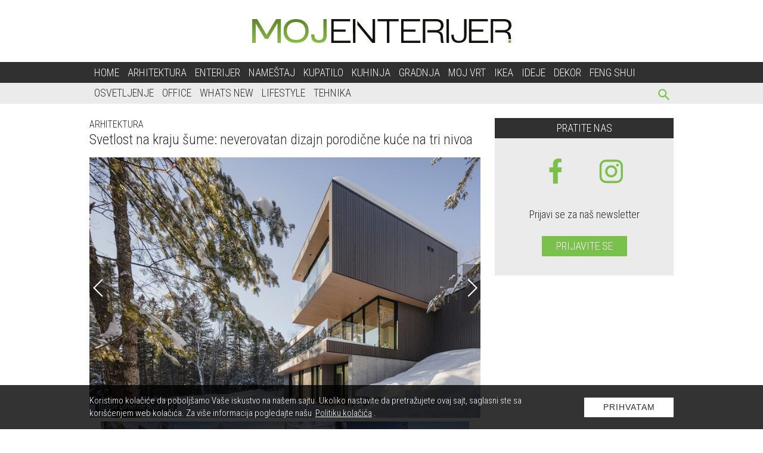

--- FILE ---
content_type: text/html; charset=UTF-8
request_url: https://www.mojenterijer.rs/arhitektura/svetlost-na-kraju-sume-neverovatan-dizajn-porodicne-kuce-na-tri-nivoa
body_size: 12263
content:
<!doctype html>
<html lang="sr">

<head>
  <meta charset="utf-8">
  <meta name="viewport" content="width=device-width, initial-scale=1">
  <meta name="design" content="Nenad Milanović">
  <meta name="csrf-token" content="DUVz66zHdsDbejeygaiU1Gxt3eMiEHNHpXpq02Je">
    <title>Kako dizajnirati dom sa umirujućim i uravnoteženim proporcijama usred šume?</title>
<meta name="description" content="Vodimo vas u neverovatnu porodičnu kuću sa uravnoteženim proporcijama raspoređenu na tri nivoa">
<meta name="keywords" content="kuća u šumi, kuća na tri nivoa, raspored kuće u tri nivoa, arhitektura, moderna arhitektura, kuća ispunjena prirodnim materijalima, skandinavski stil uređenja, kuća sa velikim prozorima">
<meta name="author" content="Mini STUDIO Publishing Group">
<link rel="canonical" href="https://www.mojenterijer.rs/arhitektura/svetlost-na-kraju-sume-neverovatan-dizajn-porodicne-kuce-na-tri-nivoa"/>
<meta property="og:title" content="Kako dizajnirati dom sa umirujućim i uravnoteženim proporcijama usred šume?" />
<meta property="og:description" content="Vodimo vas u neverovatnu porodičnu kuću sa uravnoteženim proporcijama raspoređenu na tri nivoa" />
<meta property="og:url" content="https://www.mojenterijer.rs/arhitektura/svetlost-na-kraju-sume-neverovatan-dizajn-porodicne-kuce-na-tri-nivoa" />
<meta property="og:site_name" content="Moj enterijer" />
<meta property="og:type" content="articles" />
<meta property="og:image" content="https://www.mojenterijer.rs/storage/posts/seo/2023/Sep/203422/kuca-na-tri-nivoa-facebook.jpg" />


  <link rel="preconnect" href="https://fonts.googleapis.com">
  <link rel="preconnect" href="https://fonts.gstatic.com" crossorigin>
  <link href="https://fonts.googleapis.com/css?family=Roboto+Condensed:300,300i,400,400i,700,700i&display=swap"
    rel="stylesheet" rel="preload">
  <link href="/css/app.css?id=a0f5a94c5b9515dcc45c" rel="stylesheet">
  <link rel="stylesheet" href="https://cdnjs.cloudflare.com/ajax/libs/flickity/2.3.0/flickity.min.css">
  <link rel="icon" type="image/x-icon" href="https://www.mojenterijer.rs/images/favicon.ico" />
  <link rel="apple-touch-icon-precomposed" sizes="114x114" href="https://www.mojenterijer.rs/images/favicon.ico" />
  <link rel="apple-touch-icon-precomposed" sizes="72x72" href="https://www.mojenterijer.rs/images/favicon.ico" />
  <link rel="apple-touch-icon-precomposed" href="https://www.mojenterijer.rs/images/favicon.ico" />
  <link rel="shortcut icon" href="https://www.mojenterijer.rs/images/favicon.ico" />
  <style>
    .banner-md-1 {
      margin-top: 24px;
    }
    .at-resp-share-element.at-mobile .at-share-btn {
      margin-bottom: 0;
    }
</style>

  <!-- Google tag (gtag.js) -->
<script async src="https://www.googletagmanager.com/gtag/js?id=G-T5FGX66J8K"></script>
<script>
  window.dataLayer = window.dataLayer || [];
  function gtag(){dataLayer.push(arguments);}
  gtag('js', new Date());

  gtag('config', 'G-T5FGX66J8K');
</script>
</head>

<body>
  

  <div id="app">

    <div class="app-container">
      
      
            <div class="top-bar">
  <a href="https://www.mojenterijer.rs">
    <img class="img-logo"
      src="https://www.mojenterijer.rs/images/Logo_ME_Portal.svg"
      alt="moj-enterijer" width="435" height="40">
  </a>
</div>
    </div>

    <nav class="navbar-nav">
  <div class="wrapper-navbar">
    <button type="button" id="sidebarCollapse" class="menu_btn" aria-label="otvori meni">


      <svg version="1.1" viewBox="0 0 25 25" preserveAspectRatio="xMinYMin meet" width="28" height="28"
        xmlns="http://www.w3.org/2000/svg" aria-hidden="true">
        <path fill="currentColor" d="M3,6H21V8H3V6M3,11H21V13H3V11M3,16H21V18H3V16Z" />
      </svg>

    </button>

    <form id="search-form-mobile" action="https://www.mojenterijer.rs/pretraga" method="get">
      <!-- route('search') -->
      <div class="search-widget-mobile">
        <button id="search-widget-mobile_search-btn" type="submit" aria-label="pretraži">


          <svg version="1.1" viewBox="0 0 25 25" preserveAspectRatio="xMinYMin meet" width="27" height="27"
            xmlns="http://www.w3.org/2000/svg" aria-hidden="true">
            <path fill="currentColor"
              d="m9.5 3a6.5 6.5 0 0 1 6.5 6.5c0 1.61-0.59 3.09-1.56 4.23l0.27 0.27h0.79l5 5-1.5 1.5-5-5v-0.79l-0.27-0.27c-1.14 0.97-2.62 1.56-4.23 1.56a6.5 6.5 0 0 1-6.5-6.5 6.5 6.5 0 0 1 6.5-6.5m0 2c-2.5 0-4.5 2-4.5 4.5s2 4.5 4.5 4.5 4.5-2 4.5-4.5-2-4.5-4.5-4.5z" />
          </svg>


        </button>
        <input id="search-input-mobile" name="s" type="text" placeholder="Search" class="search-input-mobile"
          aria-label="ukucajte termin za pretragu" autofocus />

        <button id="search-widget-mobile_close-btn" aria-label="poništi" type="reset">


          <svg version="1.1" viewBox="0 0 25 25" preserveAspectRatio="xMinYMin meet" width="20" height="20"
            xmlns="http://www.w3.org/2000/svg" aria-hidden="true">
            <path fill="currentColor"
              d="M19,6.41L17.59,5L12,10.59L6.41,5L5,6.41L10.59,12L5,17.59L6.41,19L12,13.41L17.59,19L19,17.59L13.41,12L19,6.41Z" />
          </svg>


        </button>

      </div>
    </form>

    <ul class="navbar-navigation">
      <li>
    <a class="nav-item" href="https://www.mojenterijer.rs">Home</a>
  </li>

  
  <li>
    <a class="nav-item" href="https://www.mojenterijer.rs/arhitektura">Arhitektura</a>
  </li>

  
  <li>
    <a class="nav-item" href="https://www.mojenterijer.rs/enterijer">Enterijer</a>
  </li>

  
  <li>
    <a class="nav-item" href="https://www.mojenterijer.rs/namestaj">Nameštaj</a>
  </li>

  
  <li>
    <a class="nav-item" href="https://www.mojenterijer.rs/kupatilo">Kupatilo</a>
  </li>

  
  <li>
    <a class="nav-item" href="https://www.mojenterijer.rs/kuhinja">Kuhinja</a>
  </li>

  
  <li>
    <a class="nav-item" href="https://www.mojenterijer.rs/gradnja">Gradnja</a>
  </li>

  
  <li>
    <a class="nav-item" href="https://www.mojenterijer.rs/moj-vrt">Moj vrt</a>
  </li>

  
  <li>
    <a class="nav-item" href="https://www.mojenterijer.rs/ikea">Ikea</a>
  </li>

  
  <li>
    <a class="nav-item" href="https://www.mojenterijer.rs/ideje">Ideje</a>
  </li>

  
  <li>
    <a class="nav-item" href="https://www.mojenterijer.rs/dekor">Dekor</a>
  </li>

  
  <li>
    <a class="nav-item" href="https://www.mojenterijer.rs/feng-shui">Feng shui</a>
  </li>
    </ul>
  </div>
</nav>

    <nav class="sub-menu">
  <div class="wrapper-sub-menu">
    <ul class="sub-menu-navigation hide-sub-menu">
      <li>
    <a class="nav-item" href="https://www.mojenterijer.rs/osvetljenje">Osvetljenje</a>
  </li>


  
  <li>
    <a class="nav-item" href="https://www.mojenterijer.rs/office">Office</a>
  </li>


  
  <li>
    <a class="nav-item" href="https://www.mojenterijer.rs/whats-new">Whats New</a>
  </li>


  
  <li>
    <a class="nav-item" href="https://www.mojenterijer.rs/lifestyle">Lifestyle</a>
  </li>


  
  <li>
    <a class="nav-item" href="https://www.mojenterijer.rs/tehnika">Tehnika</a>
  </li>

    </ul>

    <form id="search-form" method="get" action="https://www.mojenterijer.rs/pretraga">
      <div class="search-widget">
        <button id="search-widget_search-btn" type="submit" aria-label="pretraži">


          <svg version="1.1" viewBox="0 0 25 25" preserveAspectRatio="xMinYMin meet" width="27" height="27"
            xmlns="http://www.w3.org/2000/svg" aria-hidden="true">
            <path fill="currentColor"
              d="m9.5 3a6.5 6.5 0 0 1 6.5 6.5c0 1.61-0.59 3.09-1.56 4.23l0.27 0.27h0.79l5 5-1.5 1.5-5-5v-0.79l-0.27-0.27c-1.14 0.97-2.62 1.56-4.23 1.56a6.5 6.5 0 0 1-6.5-6.5 6.5 6.5 0 0 1 6.5-6.5m0 2c-2.5 0-4.5 2-4.5 4.5s2 4.5 4.5 4.5 4.5-2 4.5-4.5-2-4.5-4.5-4.5z" />
          </svg>


        </button>
        <input id="search-input" name="s" type="text" placeholder="Search" class="search-input"
          aria-label="Search" />
        <button id="search-widget_close-btn" aria-label="poništi" type="reset">


          <svg version="1.1" viewBox="0 0 25 25" preserveAspectRatio="xMinYMin meet" width="20" height="20"
            xmlns="http://www.w3.org/2000/svg" aria-hidden="true">
            <path fill="currentColor"
              d="M19,6.41L17.59,5L12,10.59L6.41,5L5,6.41L10.59,12L5,17.59L6.41,19L12,13.41L17.59,19L19,17.59L13.41,12L19,6.41Z" />
          </svg>


        </button>
      </div>
    </form>
  </div>
</nav>


    <div class="app-container">
      <div class="sidenav_wrapp">
  <div id="sidenav">

    <div class="closebtn close_sidenav" aria-label="zatvori meni">

      <svg version="1.1" viewBox="0 0 25 25" preserveAspectRatio="xMinYMin meet" width="35" height="35"
        xmlns="http://www.w3.org/2000/svg" aria-hidden="true">
        <path fill="currentColor"
          d="M19,6.41L17.59,5L12,10.59L6.41,5L5,6.41L10.59,12L5,17.59L6.41,19L12,13.41L17.59,19L19,17.59L13.41,12L19,6.41Z" />
      </svg>

    </div>

    <a href="https://www.mojenterijer.rs"><img class="sidenav_logo" src="https://www.mojenterijer.rs/images/Logo_ME_Portal_white.svg"
        alt="mojenterijer logo" width="240" height="31"></a>

    <div id="sidenav-content">
      <ul>
        <li>
    <a class="nav-item" href="https://www.mojenterijer.rs">Home</a>
  </li>

  
  <li>
    <a class="nav-item" href="https://www.mojenterijer.rs/arhitektura">Arhitektura</a>
  </li>

  
  <li>
    <a class="nav-item" href="https://www.mojenterijer.rs/enterijer">Enterijer</a>
  </li>

  
  <li>
    <a class="nav-item" href="https://www.mojenterijer.rs/namestaj">Nameštaj</a>
  </li>

  
  <li>
    <a class="nav-item" href="https://www.mojenterijer.rs/kupatilo">Kupatilo</a>
  </li>

  
  <li>
    <a class="nav-item" href="https://www.mojenterijer.rs/kuhinja">Kuhinja</a>
  </li>

  
  <li>
    <a class="nav-item" href="https://www.mojenterijer.rs/gradnja">Gradnja</a>
  </li>

  
  <li>
    <a class="nav-item" href="https://www.mojenterijer.rs/moj-vrt">Moj vrt</a>
  </li>

  
  <li>
    <a class="nav-item" href="https://www.mojenterijer.rs/ikea">IKEA</a>
  </li>

  
  <li>
    <a class="nav-item" href="https://www.mojenterijer.rs/ideje">Ideje</a>
  </li>

  
  <li>
    <a class="nav-item" href="https://www.mojenterijer.rs/dekor">Dekor</a>
  </li>

  
  <li>
    <a class="nav-item" href="https://www.mojenterijer.rs/osvetljenje">Osvetljenje</a>
  </li>

  
  <li>
    <a class="nav-item" href="https://www.mojenterijer.rs/office">Office</a>
  </li>

  
  <li>
    <a class="nav-item" href="https://www.mojenterijer.rs/whats-new">Whats New</a>
  </li>

  
  <li>
    <a class="nav-item" href="https://www.mojenterijer.rs/feng-shui">Feng shui</a>
  </li>

  
  <li>
    <a class="nav-item" href="https://www.mojenterijer.rs/lifestyle">Lifestyle</a>
  </li>

  
  <li>
    <a class="nav-item" href="https://www.mojenterijer.rs/tehnika">Tehnika</a>
  </li>
      </ul>

      <div class="icons">
                  <a href="http://www.facebook.com/mojenterijer.rs">

            <svg version="1.1" viewBox="0 0 10 20" xmlns="http://www.w3.org/2000/svg" width="35" height="35"
              aria-hidden="true">
              <g fill="none" fill-rule="evenodd">
                <g transform="translate(-385 -7399)" fill="currentColor">
                  <g transform="translate(56 160)">
                    <path
                      d="m335.82 7259v-9h2.7324l0.44631-4h-3.1787v-1.948c0-1.03 0.026311-2.052 1.4656-2.052h1.4578v-2.86c0-0.043-1.2522-0.14-2.519-0.14-2.6457 0-4.3023 1.657-4.3023 4.7v2.3h-2.9234v4h2.9234v9h3.8979z" />
                  </g>
                </g>
              </g>
            </svg>

          </a>
        
        

                  <a href="https://www.instagram.com/design4.me/">

            <svg enable-background="new 0 0 56.7 56.7" version="1.1" viewBox="0 0 56.7 56.7" xml:space="preserve"
              xmlns="http://www.w3.org/2000/svg" width="38" height="38" fill="currentColor" aria-hidden="true">

              <path
                d="m28.2 16.7c-7 0-12.8 5.7-12.8 12.8s5.7 12.8 12.8 12.8 12.8-5.8 12.8-12.8-5.8-12.8-12.8-12.8zm0 21c-4.5 0-8.2-3.7-8.2-8.2s3.7-8.2 8.2-8.2 8.2 3.7 8.2 8.2-3.7 8.2-8.2 8.2z" />
              <circle cx="41.5" cy="16.4" r="2.9" />
              <path
                d="m49 8.9c-2.6-2.7-6.3-4.1-10.5-4.1h-20.6c-8.7 0-14.5 5.8-14.5 14.5v20.5c0 4.3 1.4 8 4.2 10.7 2.7 2.6 6.3 3.9 10.4 3.9h20.4c4.3 0 7.9-1.4 10.5-3.9 2.7-2.6 4.1-6.3 4.1-10.6v-20.6c0-4.2-1.4-7.8-4-10.4zm-0.4 31c0 3.1-1.1 5.6-2.9 7.3s-4.3 2.6-7.3 2.6h-20.4c-3 0-5.5-0.9-7.3-2.6-1.8-1.8-2.7-4.3-2.7-7.4v-20.5c0-3 0.9-5.5 2.7-7.3 1.7-1.7 4.3-2.6 7.3-2.6h20.6c3 0 5.5 0.9 7.3 2.7 1.7 1.8 2.7 4.3 2.7 7.2v20.6z" />
            </svg>

          </a>
              </div>
    </div>
  </div>
  <div id="sidenav_overlay" class="close_sidenav"></div>
</div>

      
      <div class="billboard_space">
              </div>
      
        <div class="wrapper side_space">
    <div>
      <div class="breadcrumb-category">
                              <span class="category"><a href="https://www.mojenterijer.rs/arhitektura">Arhitektura</a></span>
                        </div>
      <h1 class="post_title_main">Svetlost na kraju šume: neverovatan dizajn porodične kuće na tri nivoa</h1>

            <div id="js_mbh2_trigger"></div>
      <div class="banner-mbh2" id="js_banner_mbh2">
  <ins data-revive-zoneid="301" data-revive-id="84b8c658a018e14743ef895ae9380fa0"></ins>

  <div class="close-mbh2" id="js_close_mbh2">
    <svg version="1.1" viewBox="-1 0 25 25" preserveAspectRatio="xMinYMin meet" width="25" height="25" xmlns="http://www.w3.org/2000/svg" aria-hidden="true">
      <title>Zatvorite banner</title>
      <path fill="#ffffff" d="M19,6.41L17.59,5L12,10.59L6.41,5L5,6.41L10.59,12L5,17.59L6.41,19L12,13.41L17.59,19L19,17.59L13.41,12L19,6.41Z" />
    </svg>
  </div>
</div>
      

      
      <div class="post_gallery">
      
                  <div class="slider_post">
  <gnc-gallery :index="0" path="https://www.mojenterijer.rs/arhitektura/svetlost-na-kraju-sume-neverovatan-dizajn-porodicne-kuce-na-tri-nivoa" :pgnc="100"
    :srcset="[{&quot;custom_properties&quot;:{&quot;name&quot;:&quot;kuca-na-tri-nivoa (4).jpg&quot;,&quot;file_name&quot;:&quot;kuca-na-tri-nivoa (4).jpg&quot;,&quot;width&quot;:750,&quot;height&quot;:500,&quot;description&quot;:null,&quot;path&quot;:&quot;posts\/gallery\/2023\/Sep\/&quot;},&quot;src&quot;:&quot;https:\/\/www.mojenterijer.rs\/storage\/posts\/gallery\/2023\/Sep\/203423\/kuca-na-tri-nivoa-4.jpg&quot;,&quot;srcSmall&quot;:&quot;https:\/\/www.mojenterijer.rs\/storage\/posts\/gallery\/2023\/Sep\/203423\/kuca-na-tri-nivoa-4.jpg&quot;},{&quot;custom_properties&quot;:{&quot;name&quot;:&quot;kuca-na-tri-nivoa (1).jpg&quot;,&quot;file_name&quot;:&quot;kuca-na-tri-nivoa (1).jpg&quot;,&quot;width&quot;:750,&quot;height&quot;:500,&quot;description&quot;:null,&quot;path&quot;:&quot;posts\/gallery\/2023\/Sep\/&quot;},&quot;src&quot;:&quot;https:\/\/www.mojenterijer.rs\/storage\/posts\/gallery\/2023\/Sep\/203424\/kuca-na-tri-nivoa-1.jpg&quot;,&quot;srcSmall&quot;:&quot;https:\/\/www.mojenterijer.rs\/storage\/posts\/gallery\/2023\/Sep\/203424\/kuca-na-tri-nivoa-1.jpg&quot;},{&quot;custom_properties&quot;:{&quot;name&quot;:&quot;kuca-na-tri-nivoa (2).jpg&quot;,&quot;file_name&quot;:&quot;kuca-na-tri-nivoa (2).jpg&quot;,&quot;description&quot;:null,&quot;path&quot;:&quot;posts\/gallery\/2023\/Sep\/&quot;},&quot;src&quot;:&quot;https:\/\/www.mojenterijer.rs\/storage\/posts\/gallery\/2023\/Sep\/203425\/kuca-na-tri-nivoa-2.jpg&quot;,&quot;srcSmall&quot;:&quot;https:\/\/www.mojenterijer.rs\/storage\/posts\/gallery\/2023\/Sep\/203425\/kuca-na-tri-nivoa-2.jpg&quot;},{&quot;custom_properties&quot;:{&quot;name&quot;:&quot;kuca-na-tri-nivoa (3).jpg&quot;,&quot;file_name&quot;:&quot;kuca-na-tri-nivoa (3).jpg&quot;,&quot;description&quot;:null,&quot;path&quot;:&quot;posts\/gallery\/2023\/Sep\/&quot;},&quot;src&quot;:&quot;https:\/\/www.mojenterijer.rs\/storage\/posts\/gallery\/2023\/Sep\/203426\/kuca-na-tri-nivoa-3.jpg&quot;,&quot;srcSmall&quot;:&quot;https:\/\/www.mojenterijer.rs\/storage\/posts\/gallery\/2023\/Sep\/203426\/kuca-na-tri-nivoa-3.jpg&quot;},{&quot;custom_properties&quot;:{&quot;name&quot;:&quot;kuca-na-tri-nivoa (5).jpg&quot;,&quot;file_name&quot;:&quot;kuca-na-tri-nivoa (5).jpg&quot;,&quot;description&quot;:null,&quot;path&quot;:&quot;posts\/gallery\/2023\/Sep\/&quot;},&quot;src&quot;:&quot;https:\/\/www.mojenterijer.rs\/storage\/posts\/gallery\/2023\/Sep\/203427\/kuca-na-tri-nivoa-5.jpg&quot;,&quot;srcSmall&quot;:&quot;https:\/\/www.mojenterijer.rs\/storage\/posts\/gallery\/2023\/Sep\/203427\/kuca-na-tri-nivoa-5.jpg&quot;},{&quot;custom_properties&quot;:{&quot;name&quot;:&quot;kuca-na-tri-nivoa (6).jpg&quot;,&quot;file_name&quot;:&quot;kuca-na-tri-nivoa (6).jpg&quot;,&quot;description&quot;:null,&quot;path&quot;:&quot;posts\/gallery\/2023\/Sep\/&quot;},&quot;src&quot;:&quot;https:\/\/www.mojenterijer.rs\/storage\/posts\/gallery\/2023\/Sep\/203428\/kuca-na-tri-nivoa-6.jpg&quot;,&quot;srcSmall&quot;:&quot;https:\/\/www.mojenterijer.rs\/storage\/posts\/gallery\/2023\/Sep\/203428\/kuca-na-tri-nivoa-6.jpg&quot;},{&quot;custom_properties&quot;:{&quot;name&quot;:&quot;kuca-na-tri-nivoa (7).jpg&quot;,&quot;file_name&quot;:&quot;kuca-na-tri-nivoa (7).jpg&quot;,&quot;description&quot;:null,&quot;path&quot;:&quot;posts\/gallery\/2023\/Sep\/&quot;},&quot;src&quot;:&quot;https:\/\/www.mojenterijer.rs\/storage\/posts\/gallery\/2023\/Sep\/203429\/kuca-na-tri-nivoa-7.jpg&quot;,&quot;srcSmall&quot;:&quot;https:\/\/www.mojenterijer.rs\/storage\/posts\/gallery\/2023\/Sep\/203429\/kuca-na-tri-nivoa-7.jpg&quot;},{&quot;custom_properties&quot;:{&quot;name&quot;:&quot;kuca-na-tri-nivoa (8).jpg&quot;,&quot;file_name&quot;:&quot;kuca-na-tri-nivoa (8).jpg&quot;,&quot;description&quot;:null,&quot;path&quot;:&quot;posts\/gallery\/2023\/Sep\/&quot;},&quot;src&quot;:&quot;https:\/\/www.mojenterijer.rs\/storage\/posts\/gallery\/2023\/Sep\/203430\/kuca-na-tri-nivoa-8.jpg&quot;,&quot;srcSmall&quot;:&quot;https:\/\/www.mojenterijer.rs\/storage\/posts\/gallery\/2023\/Sep\/203430\/kuca-na-tri-nivoa-8.jpg&quot;},{&quot;custom_properties&quot;:{&quot;name&quot;:&quot;kuca-na-tri-nivoa (9).jpg&quot;,&quot;file_name&quot;:&quot;kuca-na-tri-nivoa (9).jpg&quot;,&quot;description&quot;:null,&quot;path&quot;:&quot;posts\/gallery\/2023\/Sep\/&quot;},&quot;src&quot;:&quot;https:\/\/www.mojenterijer.rs\/storage\/posts\/gallery\/2023\/Sep\/203431\/kuca-na-tri-nivoa-9.jpg&quot;,&quot;srcSmall&quot;:&quot;https:\/\/www.mojenterijer.rs\/storage\/posts\/gallery\/2023\/Sep\/203431\/kuca-na-tri-nivoa-9.jpg&quot;},{&quot;custom_properties&quot;:{&quot;name&quot;:&quot;kuca-na-tri-nivoa (10).jpg&quot;,&quot;file_name&quot;:&quot;kuca-na-tri-nivoa (10).jpg&quot;,&quot;description&quot;:null,&quot;path&quot;:&quot;posts\/gallery\/2023\/Sep\/&quot;},&quot;src&quot;:&quot;https:\/\/www.mojenterijer.rs\/storage\/posts\/gallery\/2023\/Sep\/203432\/kuca-na-tri-nivoa-10.jpg&quot;,&quot;srcSmall&quot;:&quot;https:\/\/www.mojenterijer.rs\/storage\/posts\/gallery\/2023\/Sep\/203432\/kuca-na-tri-nivoa-10.jpg&quot;},{&quot;custom_properties&quot;:{&quot;name&quot;:&quot;kuca-na-tri-nivoa (12).jpg&quot;,&quot;file_name&quot;:&quot;kuca-na-tri-nivoa (12).jpg&quot;,&quot;description&quot;:null,&quot;path&quot;:&quot;posts\/gallery\/2023\/Sep\/&quot;},&quot;src&quot;:&quot;https:\/\/www.mojenterijer.rs\/storage\/posts\/gallery\/2023\/Sep\/203433\/kuca-na-tri-nivoa-12.jpg&quot;,&quot;srcSmall&quot;:&quot;https:\/\/www.mojenterijer.rs\/storage\/posts\/gallery\/2023\/Sep\/203433\/kuca-na-tri-nivoa-12.jpg&quot;},{&quot;custom_properties&quot;:{&quot;name&quot;:&quot;kuca-na-tri-nivoa (11).jpg&quot;,&quot;file_name&quot;:&quot;kuca-na-tri-nivoa (11).jpg&quot;,&quot;description&quot;:null,&quot;path&quot;:&quot;posts\/gallery\/2023\/Sep\/&quot;},&quot;src&quot;:&quot;https:\/\/www.mojenterijer.rs\/storage\/posts\/gallery\/2023\/Sep\/203434\/kuca-na-tri-nivoa-11.jpg&quot;,&quot;srcSmall&quot;:&quot;https:\/\/www.mojenterijer.rs\/storage\/posts\/gallery\/2023\/Sep\/203434\/kuca-na-tri-nivoa-11.jpg&quot;}]">

          <div class="carousel-cell">

        <img class="lazy_slider_image" data-flickity-lazyload="https://www.mojenterijer.rs/storage/posts/gallery/2023/Sep/203423/kuca-na-tri-nivoa-4.jpg"
          alt="kuca-na-tri-nivoa-4 "
          width="648" height="432">

                  <div class="copyright_text">
            <p>
                              <a href="https://architecture-mu.com/?page_id=984" target="_blank" rel="noopener">
                  Ulysse Lemerise Bouchard
                </a>
                          </p>
          </div>
              </div>
          <div class="carousel-cell">

        <img class="lazy_slider_image" data-flickity-lazyload="https://www.mojenterijer.rs/storage/posts/gallery/2023/Sep/203424/kuca-na-tri-nivoa-1.jpg"
          alt="kuca-na-tri-nivoa-1 "
          width="648" height="432">

                  <div class="copyright_text">
            <p>
                              <a href="https://architecture-mu.com/?page_id=984" target="_blank" rel="noopener">
                  Ulysse Lemerise Bouchard
                </a>
                          </p>
          </div>
              </div>
          <div class="carousel-cell">

        <img class="lazy_slider_image" data-flickity-lazyload="https://www.mojenterijer.rs/storage/posts/gallery/2023/Sep/203425/kuca-na-tri-nivoa-2.jpg"
          alt="kuca-na-tri-nivoa-2 "
          width="648" height="432">

                  <div class="copyright_text">
            <p>
                              <a href="https://architecture-mu.com/?page_id=984" target="_blank" rel="noopener">
                  Ulysse Lemerise Bouchard
                </a>
                          </p>
          </div>
              </div>
          <div class="carousel-cell">

        <img class="lazy_slider_image" data-flickity-lazyload="https://www.mojenterijer.rs/storage/posts/gallery/2023/Sep/203426/kuca-na-tri-nivoa-3.jpg"
          alt="kuca-na-tri-nivoa-3 "
          width="648" height="432">

                  <div class="copyright_text">
            <p>
                              <a href="https://architecture-mu.com/?page_id=984" target="_blank" rel="noopener">
                  Ulysse Lemerise Bouchard
                </a>
                          </p>
          </div>
              </div>
          <div class="carousel-cell">

        <img class="lazy_slider_image" data-flickity-lazyload="https://www.mojenterijer.rs/storage/posts/gallery/2023/Sep/203427/kuca-na-tri-nivoa-5.jpg"
          alt="kuca-na-tri-nivoa-5 "
          width="648" height="432">

                  <div class="copyright_text">
            <p>
                              <a href="https://architecture-mu.com/?page_id=984" target="_blank" rel="noopener">
                  Ulysse Lemerise Bouchard
                </a>
                          </p>
          </div>
              </div>
          <div class="carousel-cell">

        <img class="lazy_slider_image" data-flickity-lazyload="https://www.mojenterijer.rs/storage/posts/gallery/2023/Sep/203428/kuca-na-tri-nivoa-6.jpg"
          alt="kuca-na-tri-nivoa-6 "
          width="648" height="432">

                  <div class="copyright_text">
            <p>
                              <a href="https://architecture-mu.com/?page_id=984" target="_blank" rel="noopener">
                  Ulysse Lemerise Bouchard
                </a>
                          </p>
          </div>
              </div>
          <div class="carousel-cell">

        <img class="lazy_slider_image" data-flickity-lazyload="https://www.mojenterijer.rs/storage/posts/gallery/2023/Sep/203429/kuca-na-tri-nivoa-7.jpg"
          alt="kuca-na-tri-nivoa-7 "
          width="648" height="432">

                  <div class="copyright_text">
            <p>
                              <a href="https://architecture-mu.com/?page_id=984" target="_blank" rel="noopener">
                  Ulysse Lemerise Bouchard
                </a>
                          </p>
          </div>
              </div>
          <div class="carousel-cell">

        <img class="lazy_slider_image" data-flickity-lazyload="https://www.mojenterijer.rs/storage/posts/gallery/2023/Sep/203430/kuca-na-tri-nivoa-8.jpg"
          alt="kuca-na-tri-nivoa-8 "
          width="648" height="432">

                  <div class="copyright_text">
            <p>
                              <a href="https://architecture-mu.com/?page_id=984" target="_blank" rel="noopener">
                  Ulysse Lemerise Bouchard
                </a>
                          </p>
          </div>
              </div>
          <div class="carousel-cell">

        <img class="lazy_slider_image" data-flickity-lazyload="https://www.mojenterijer.rs/storage/posts/gallery/2023/Sep/203431/kuca-na-tri-nivoa-9.jpg"
          alt="kuca-na-tri-nivoa-9 "
          width="648" height="432">

                  <div class="copyright_text">
            <p>
                              <a href="https://architecture-mu.com/?page_id=984" target="_blank" rel="noopener">
                  Ulysse Lemerise Bouchard
                </a>
                          </p>
          </div>
              </div>
          <div class="carousel-cell">

        <img class="lazy_slider_image" data-flickity-lazyload="https://www.mojenterijer.rs/storage/posts/gallery/2023/Sep/203432/kuca-na-tri-nivoa-10.jpg"
          alt="kuca-na-tri-nivoa-10 "
          width="648" height="432">

                  <div class="copyright_text">
            <p>
                              <a href="https://architecture-mu.com/?page_id=984" target="_blank" rel="noopener">
                  Ulysse Lemerise Bouchard
                </a>
                          </p>
          </div>
              </div>
          <div class="carousel-cell">

        <img class="lazy_slider_image" data-flickity-lazyload="https://www.mojenterijer.rs/storage/posts/gallery/2023/Sep/203433/kuca-na-tri-nivoa-12.jpg"
          alt="kuca-na-tri-nivoa-12 "
          width="648" height="432">

                  <div class="copyright_text">
            <p>
                              <a href="https://architecture-mu.com/?page_id=984" target="_blank" rel="noopener">
                  Ulysse Lemerise Bouchard
                </a>
                          </p>
          </div>
              </div>
          <div class="carousel-cell">

        <img class="lazy_slider_image" data-flickity-lazyload="https://www.mojenterijer.rs/storage/posts/gallery/2023/Sep/203434/kuca-na-tri-nivoa-11.jpg"
          alt="kuca-na-tri-nivoa-11 "
          width="648" height="432">

                  <div class="copyright_text">
            <p>
                              <a href="https://architecture-mu.com/?page_id=984" target="_blank" rel="noopener">
                  Ulysse Lemerise Bouchard
                </a>
                          </p>
          </div>
              </div>
      </gnc-gallery>

</div>

  <div class="slider_small" id="load_more_images_el">
          <div class="carousel-cell">
        <img onclick="window.location.replace('https://www.mojenterijer.rs/arhitektura/svetlost-na-kraju-sume-neverovatan-dizajn-porodicne-kuce-na-tri-nivoa/1')"
          src="https://www.mojenterijer.rs/storage/posts/gallery/2023/Sep/203423/kuca-na-tri-nivoa-4.jpg"
          alt="kuca-na-tri-nivoa-4 "
          width="100" height="67" />
      </div>
          <div class="carousel-cell">
        <img onclick="window.location.replace('https://www.mojenterijer.rs/arhitektura/svetlost-na-kraju-sume-neverovatan-dizajn-porodicne-kuce-na-tri-nivoa/2')"
          src="https://www.mojenterijer.rs/storage/posts/gallery/2023/Sep/203424/kuca-na-tri-nivoa-1.jpg"
          alt="kuca-na-tri-nivoa-1 "
          width="100" height="67" />
      </div>
          <div class="carousel-cell">
        <img onclick="window.location.replace('https://www.mojenterijer.rs/arhitektura/svetlost-na-kraju-sume-neverovatan-dizajn-porodicne-kuce-na-tri-nivoa/3')"
          src="https://www.mojenterijer.rs/storage/posts/gallery/2023/Sep/203425/kuca-na-tri-nivoa-2.jpg"
          alt="kuca-na-tri-nivoa-2 "
          width="100" height="67" />
      </div>
          <div class="carousel-cell">
        <img onclick="window.location.replace('https://www.mojenterijer.rs/arhitektura/svetlost-na-kraju-sume-neverovatan-dizajn-porodicne-kuce-na-tri-nivoa/4')"
          src="https://www.mojenterijer.rs/storage/posts/gallery/2023/Sep/203426/kuca-na-tri-nivoa-3.jpg"
          alt="kuca-na-tri-nivoa-3 "
          width="100" height="67" />
      </div>
          <div class="carousel-cell">
        <img onclick="window.location.replace('https://www.mojenterijer.rs/arhitektura/svetlost-na-kraju-sume-neverovatan-dizajn-porodicne-kuce-na-tri-nivoa/5')"
          src="https://www.mojenterijer.rs/storage/posts/gallery/2023/Sep/203427/kuca-na-tri-nivoa-5.jpg"
          alt="kuca-na-tri-nivoa-5 "
          width="100" height="67" />
      </div>
          <div class="carousel-cell">
        <img onclick="window.location.replace('https://www.mojenterijer.rs/arhitektura/svetlost-na-kraju-sume-neverovatan-dizajn-porodicne-kuce-na-tri-nivoa/6')"
          src="https://www.mojenterijer.rs/storage/posts/gallery/2023/Sep/203428/kuca-na-tri-nivoa-6.jpg"
          alt="kuca-na-tri-nivoa-6 "
          width="100" height="67" />
      </div>
          <div class="carousel-cell">
        <img onclick="window.location.replace('https://www.mojenterijer.rs/arhitektura/svetlost-na-kraju-sume-neverovatan-dizajn-porodicne-kuce-na-tri-nivoa/7')"
          src="https://www.mojenterijer.rs/storage/posts/gallery/2023/Sep/203429/kuca-na-tri-nivoa-7.jpg"
          alt="kuca-na-tri-nivoa-7 "
          width="100" height="67" />
      </div>
          <div class="carousel-cell">
        <img onclick="window.location.replace('https://www.mojenterijer.rs/arhitektura/svetlost-na-kraju-sume-neverovatan-dizajn-porodicne-kuce-na-tri-nivoa/8')"
          src="https://www.mojenterijer.rs/storage/posts/gallery/2023/Sep/203430/kuca-na-tri-nivoa-8.jpg"
          alt="kuca-na-tri-nivoa-8 "
          width="100" height="67" />
      </div>
          <div class="carousel-cell">
        <img onclick="window.location.replace('https://www.mojenterijer.rs/arhitektura/svetlost-na-kraju-sume-neverovatan-dizajn-porodicne-kuce-na-tri-nivoa/9')"
          src="https://www.mojenterijer.rs/storage/posts/gallery/2023/Sep/203431/kuca-na-tri-nivoa-9.jpg"
          alt="kuca-na-tri-nivoa-9 "
          width="100" height="67" />
      </div>
          <div class="carousel-cell">
        <img onclick="window.location.replace('https://www.mojenterijer.rs/arhitektura/svetlost-na-kraju-sume-neverovatan-dizajn-porodicne-kuce-na-tri-nivoa/10')"
          src="https://www.mojenterijer.rs/storage/posts/gallery/2023/Sep/203432/kuca-na-tri-nivoa-10.jpg"
          alt="kuca-na-tri-nivoa-10 "
          width="100" height="67" />
      </div>
          <div class="carousel-cell">
        <img onclick="window.location.replace('https://www.mojenterijer.rs/arhitektura/svetlost-na-kraju-sume-neverovatan-dizajn-porodicne-kuce-na-tri-nivoa/11')"
          src="https://www.mojenterijer.rs/storage/posts/gallery/2023/Sep/203433/kuca-na-tri-nivoa-12.jpg"
          alt="kuca-na-tri-nivoa-12 "
          width="100" height="67" />
      </div>
          <div class="carousel-cell">
        <img onclick="window.location.replace('https://www.mojenterijer.rs/arhitektura/svetlost-na-kraju-sume-neverovatan-dizajn-porodicne-kuce-na-tri-nivoa/12')"
          src="https://www.mojenterijer.rs/storage/posts/gallery/2023/Sep/203434/kuca-na-tri-nivoa-11.jpg"
          alt="kuca-na-tri-nivoa-11 "
          width="100" height="67" />
      </div>
      </div>

  <div id="load_more_images">
    <svg version="1.1" id="Layer_1" xmlns="http://www.w3.org/2000/svg" xmlns:xlink="http://www.w3.org/1999/xlink" x="0px"
      y="0px" viewBox="0 0 32 32" style="enable-background:new 0 0 32 32;" xml:space="preserve"
      preserveAspectRatio="xMinYMin meet" width="20" height="20" fill="currentColor" role="img">
      <title>Više slika</title>
      <g id="XMLID_7_">
        <g id="XMLID_5_">
          <rect id="XMLID_1_" x="8.9" y="9.9" transform="matrix(0.7071 -0.7071 0.7071 0.7071 -10.8838 12.7659)" width="2.1"
            height="19.2" />
          <rect id="XMLID_2_" x="21" y="9.9" transform="matrix(-0.7071 -0.7071 0.7071 -0.7071 23.8079 48.9032)" width="2.1"
            height="19.2" />
        </g>
        <g id="XMLID_6_">
          <rect id="XMLID_4_" x="8.9" y="2.9" transform="matrix(0.7071 -0.7071 0.7071 0.7071 -5.9046 10.7034)" width="2.1"
            height="19.2" />
          <rect id="XMLID_3_" x="21" y="2.9" transform="matrix(-0.7071 -0.7071 0.7071 -0.7071 28.7871 36.8823)" width="2.1"
            height="19.2" />
        </g>
      </g>
    </svg>

    <p id="toggle_more_images">Više slika</p>
  </div>

      
      </div>

              <div>
                  </div>
      
      
        <div itemscope itemtype="http://schema.org/Article" class="typography">
          <article class="typography" itemprop="ArticleBody">
            <div>
<div>
<div>
<p style="text-align: justify;"><span style="color:#7f8c8d;"><em>Sme&scaron;tena u &scaron;umi, ova kuća predstavlja eleganciju kompozicije volumena sa umirujućim i uravnoteženim proporcijama. </em></span></p>

<p style="text-align: justify;">U zimskim noćima, ovaj dom svetluca kroz &scaron;umu kao fenjer, stvarajući jedinstvenu sliku harmonije između arhitekture i prirode. Arhitektonska struktura ovog doma, orijentisana prema velikoj planini i prelepom jezeru, proteže se na tri nivoa. Na taj način zgrada se suptilno integri&scaron;e u svoje okruženje, skrivajući svoje pristupe i otkrivajući samo delimično svoje unutra&scaron;nje prostore.</p>

<p style="text-align: justify;">Volumeni se ve&scaron;to uklapaju u nepravilnu topografiju, stvarajući nežnu horizontalnost koja pomaže da se kuća harmonično uklopi u prirodni pejzaž. Spoljna obloga od tamnog kedra, sa oscilirajućim nijansama, doprinosi tome da se objekat stopi sa prirodnim okruženjem.</p>

<p style="text-align: justify;">Unutra&scaron;njost rezidencije obiluje svetlo&scaron;ću. Beli zidovi i topla drvena obloga smenjuju se iz prostora u prostor, stvarajući kontrast koji oplemenjuje enterijer. Po ulasku, posetioci se susreću sa prostranom sobom koja vodi do suterena i garaže. Veliko predsoblje otvara se ka dugačkoj cirkulacionoj osi koja probija rezidenciju i povezuje je sa okolnom &scaron;umom. Glavno stepeni&scaron;te deluje kao kičma projekta, oko koje su organizovane različite prostorije.</p>

<p style="text-align: justify;">Na zapadnoj strani rezidencije, prozori od poda do plafona pružaju spektakularan pogled na planinu i jezero, osvetljavajući dnevni boravak, trpezariju i kuhinju. Unutra&scaron;nji plafoni od prirodnog belog kedra pružaju toplinu i teksturu prostoru, dok obilje prirodnog svetla ističe čistoću materijala. Veranda sa kaminom pruža dodatni prostor za opu&scaron;tanje i uživanje u prirodnom okruženju.</p>
</div>
</div>
</div>
          </article>
        </div>

        
        
        
                  <div class="related_slider_posts">

  <h2 class="title_line">Slične teme</h2>

  <div class="related_slider">

                        
      <div class="carousel-cell">
        <a href="https://www.luxlife.rs/living/arhitektura/kada-geometrija-uokviruje-pejzaz-rezidencija-la-croix-kao-arhitektonski-dijalog-sa-prirodom"  target="_blank" rel="noopener" >
          <img class="img_hover" data-flickity-lazyload="https://www.luxlife.rs/uploads/imagecache/316x210//storage/posts/thumbnail/2025/Dec/316682/befunky-collage2a-21.jpg" alt="Kada geometrija uokviruje pejzaž: rezidencija La Croix kao arhitektonski dijalog sa prirodom" width="650"
            height="400">
          <h3 class="ce_title">Kada geometrija uokviruje pejzaž: rezidencija La Croix kao arhitektonski dijalog sa prirodom</h3>
        </a>
      </div>
                        
      <div class="carousel-cell">
        <a href="https://www.luxlife.rs/living/arhitektura/italijanski-luksuz-u-kineskom-pejzazu-vila-shimao-champagne-lake-kao-nova-definicija-savremenog-stanovanja"  target="_blank" rel="noopener" >
          <img class="img_hover" data-flickity-lazyload="https://www.luxlife.rs/uploads/imagecache/316x210//storage/posts/thumbnail/2025/Dec/316621/befunky-collage2a-3.jpg" alt="Italijanski luksuz u kineskom pejzažu: vila Shimao Champagne Lake kao nova definicija savremenog stanovanja" width="650"
            height="400">
          <h3 class="ce_title">Italijanski luksuz u kineskom pejzažu: vila Shimao Champagne Lake kao nova definicija savremenog stanovanja</h3>
        </a>
      </div>
                        
      <div class="carousel-cell">
        <a href="https://www.luxlife.rs/living/arhitektura/tisina-svetlost-i-drvo-arhitektonska-poezija-sent-morica"  target="_blank" rel="noopener" >
          <img class="img_hover" data-flickity-lazyload="https://www.luxlife.rs/uploads/imagecache/316x210//storage/posts/thumbnail/2026/Jan/316800/07.jpg" alt="Tišina, svetlost i drvo: arhitektonska poezija Sent Morica" width="650"
            height="400">
          <h3 class="ce_title">Tišina, svetlost i drvo: arhitektonska poezija Sent Morica</h3>
        </a>
      </div>
                        
      <div class="carousel-cell">
        <a href="https://www.luxlife.rs/living/arhitektura/grad-sa-potpisom-zvezde-mercedes-benz-gradi-urbani-spektakl-u-dubaiju"  target="_blank" rel="noopener" >
          <img class="img_hover" data-flickity-lazyload="https://www.luxlife.rs/uploads/imagecache/316x210//storage/posts/thumbnail/2025/Dec/315748/04.jpg" alt="Grad sa potpisom zvezde: Mercedes-Benz gradi urbani spektakl u Dubaiju" width="650"
            height="400">
          <h3 class="ce_title">Grad sa potpisom zvezde: Mercedes-Benz gradi urbani spektakl u Dubaiju</h3>
        </a>
      </div>
                        
      <div class="carousel-cell">
        <a href="https://www.luxlife.rs/living/arhitektura/ridge-house-arhitektura-koja-se-povlaci-pred-pejzazom"  target="_blank" rel="noopener" >
          <img class="img_hover" data-flickity-lazyload="https://www.luxlife.rs/uploads/imagecache/316x210//storage/posts/thumbnail/2026/Jan/317306/befunky-collage2a-34.jpg" alt="Ridge House: Arhitektura koja se povlači pred pejzažom" width="650"
            height="400">
          <h3 class="ce_title">Ridge House: Arhitektura koja se povlači pred pejzažom</h3>
        </a>
      </div>
                        
      <div class="carousel-cell">
        <a href="https://www.luxlife.rs/living/arhitektura/intervalle-arhitektura-koja-prihvata-nagib-i-pretvara-pejzaz-u-iskustvo"  target="_blank" rel="noopener" >
          <img class="img_hover" data-flickity-lazyload="https://www.luxlife.rs/uploads/imagecache/316x210//storage/posts/thumbnail/2025/Dec/316703/befunky-collage2a-2.jpg" alt="Intervalle: arhitektura koja prihvata nagib i pretvara pejzaž u iskustvo" width="650"
            height="400">
          <h3 class="ce_title">Intervalle: arhitektura koja prihvata nagib i pretvara pejzaž u iskustvo</h3>
        </a>
      </div>
    
  </div>
</div>
        
        <div itemscope itemtype="http://schema.org/Article">
          <article class="typography" itemprop="ArticleBody">
            <p style="text-align: justify;">Glavno stepeni&scaron;te kuće, izrađeno od stakla i belo obojenog čelika, ima lagan i delikatan izgled, povezujući tri nivoa elegantno i fluidno. Velike staklene povr&scaron;ine omogućavaju obilje prirodnog svetla i pružaju osećaj povezanosti sa prirodom.</p>

<p style="text-align: justify;">Na gornjem nivou rezidencije nalaze se glavne odaje, koje su dizajnirane kao prava opservatorija. Ovaj nivo lebdi iznad terase glavnog nivoa, pružajući zasenjeni prostor ispod sebe. Velika dvostruka kancelarija i spavaća soba sa balkonom nude predivne poglede na jezero i okolinu.</p>

<p style="text-align: justify;">U suterenu se nalaze spavaće sobe, igraonica za decu, sala za vežbanje i dodatni prostori za udoban život. Osim &scaron;to su obasjani prirodnim svetlom, ovi prostori se otvaraju prema prostranoj travnatoj povr&scaron;ini, pružajući prostor za porodične aktivnosti. Ovde se takođe nalazi prirodno ognji&scaron;te i staza koja vodi do jezera.</p>

<p style="text-align: justify;">Ova neverovatna kuća je primer arhitekture koja se savr&scaron;eno uklapa u prirodno okruženje, istovremeno pružajući udoban i prostran dom za njene stanare. Slobodno možemo reći da je ovaj projekat postigao spoj harmonije, svetlosti i prirode, te da je idealan prostor za miran i srećan život.</p>
          </article>
        </div>
        
        
                
            
      
      
      
      
    <!-- AddToAny BEGIN -->
    <div class="add_to_any add_to_any_bottom">
      <div class="a2a_kit a2a_kit_size_32 a2a_default_style">
        <a class="a2a_dd" href="https://www.addtoany.com/share"></a>
        <a class="a2a_button_facebook"></a>
        <a class="a2a_button_x"></a>
        <a class="a2a_button_pinterest"></a>
        <a class="a2a_button_viber"></a>
      </div>
    </div>
    <script type="application/javascript">
    var a2a_config = a2a_config || {};
    a2a_config.num_services = 10;
    </script>
    <script type="application/javascript" async src="https://static.addtoany.com/menu/page.js"></script>
    <!-- AddToAny END -->

      
      
              <div class="content_excange_box">

  <h2 class="title_black"><span>Pročitajte još</span></h2>

  <div class="ce_grid">
                        
      <div class="ce_box">
        <a href="https://www.mojenterijer.rs/arhitektura/mediteranski-san-od-kamena-kuca-stvorena-za-zivot-pored-bazena" >
          <img src="https://www.mojenterijer.rs/uploads/imagecache/314x209//storage/posts/thumbnail/2026/Jan/218209/42.jpg" alt="Mediteranski san od kamena: kuća stvorena za život pored bazena" class="img_hover">
          <h3 class="ce_title ce_title_box">Mediteranski san od kamena: kuća stvorena za život pored bazena</h3>
        </a>
      </div>
                        
      <div class="ce_box">
        <a href="https://www.mojenterijer.rs/arhitektura/amnesia-house-minimalisticki-luksuz-smiren-u-vinogradima-napa-doline" >
          <img src="https://www.mojenterijer.rs/uploads/imagecache/314x209//storage/posts/thumbnail/2026/Jan/218196/01.jpg" alt="Amnesia House: Minimalistički luksuz smiren u vinogradima Napa doline" class="img_hover">
          <h3 class="ce_title ce_title_box">Amnesia House: Minimalistički luksuz smiren u vinogradima Napa doline</h3>
        </a>
      </div>
                        
      <div class="ce_box">
        <a href="https://www.mojenterijer.rs/arhitektura/yupi-residence-savremeni-porodicni-beg-u-zagrljaju-tropske-prirode-brazila" >
          <img src="https://www.mojenterijer.rs/uploads/imagecache/314x209//storage/posts/thumbnail/2026/Jan/218109/30.jpg" alt="Yupi Residence: savremeni porodični beg u zagrljaju tropske prirode Brazila" class="img_hover">
          <h3 class="ce_title ce_title_box">Yupi Residence: savremeni porodični beg u zagrljaju tropske prirode Brazila</h3>
        </a>
      </div>
                        
      <div class="ce_box">
        <a href="https://www.mojenterijer.rs/arhitektura/casa-more-harmonija-proslih-vremena-i-suvremene-elegancije" >
          <img src="https://www.mojenterijer.rs/uploads/imagecache/314x209//storage/posts/thumbnail/2026/Jan/218045/01.jpg" alt="Casa More – Harmonija prošlih vremena i savremene elegancije" class="img_hover">
          <h3 class="ce_title ce_title_box">Casa More – Harmonija prošlih vremena i savremene elegancije</h3>
        </a>
      </div>
      </div>
</div>
      
      


      <h4 class="title_black space">Povezane teme</h4>

      <div class="horizontal_grid mt">
                              <div class="horizontal_wrapp">
  <a href="https://www.mojenterijer.rs/arhitektura/pujiang-platform-arhitektura-koja-postaje-pejzaz">
    
          <lazy-image
              src="https://www.mojenterijer.rs/uploads/imagecache/314x209//storage/posts/thumbnail/2026/Jan/217964/02.jpg"
              alt="02.jpg"
              class="img_hover">
          </lazy-image>
        </a>

  <div class="horizontal_text">
    <p class="date">14.01.2026<span>
        <a href="https://www.mojenterijer.rs/arhitektura">
          Arhitektura
        </a></span>
    </p>
    <a href="https://www.mojenterijer.rs/arhitektura/pujiang-platform-arhitektura-koja-postaje-pejzaz">
      <h2>Pujiang Platform: arhitektura koja postaje pejzaž</h2>
    </a>
    <p class="small_text">U planinskom predelu kineskog Čengdua, holandski studio MVRDV potpisuje projekat koji briše granice između izgrađenog i prirodnog – vidikovac Pujiang Platform, zamišljen kao arhite...
    </p>
  </div>
</div>
                      <div class="horizontal_wrapp">
  <a href="https://www.mojenterijer.rs/arhitektura/casa-calma-majorka-u-novom-ruhu-luksuzna-kuca-u-srcu-solera">
    
          <lazy-image
              src="https://www.mojenterijer.rs/uploads/imagecache/314x209//storage/posts/thumbnail/2025/Dec/217956/19.jpg"
              alt="19.jpg"
              class="img_hover">
          </lazy-image>
        </a>

  <div class="horizontal_text">
    <p class="date">13.01.2026<span>
        <a href="https://www.mojenterijer.rs/arhitektura">
          Arhitektura
        </a></span>
    </p>
    <a href="https://www.mojenterijer.rs/arhitektura/casa-calma-majorka-u-novom-ruhu-luksuzna-kuca-u-srcu-solera">
      <h2>Casa Calma: Majorka u novom ruhu – luksuzna kuća u srcu Solera</h2>
    </a>
    <p class="small_text">Berrow Projects je ponovo pokazao svoj izuzetan senzibilitet za arhitekturu i enterijer, transformišući istorijsku kuću u Sólleru u pravo mediteransko utočište.
    </p>
  </div>
</div>
                      <div class="horizontal_wrapp">
  <a href="https://www.mojenterijer.rs/arhitektura/kabina-za-digitalni-detoks-priroda-dizajn-savrsen-beg">
    
          <lazy-image
              src="https://www.mojenterijer.rs/uploads/imagecache/314x209//storage/posts/thumbnail/2025/Dec/217907/10.jpg"
              alt="10.jpg"
              class="img_hover">
          </lazy-image>
        </a>

  <div class="horizontal_text">
    <p class="date">09.01.2026<span>
        <a href="https://www.mojenterijer.rs/arhitektura">
          Arhitektura
        </a></span>
    </p>
    <a href="https://www.mojenterijer.rs/arhitektura/kabina-za-digitalni-detoks-priroda-dizajn-savrsen-beg">
      <h2>Kabina za digitalni detoks: priroda + dizajn = savršen beg</h2>
    </a>
    <p class="small_text">Smeštena na brežuljku u ruralnom Novom Južnom Velsu, Australija, JR’s Hut pruža retku priliku da se zaista “isključite” iz svakodnevnog života.
    </p>
  </div>
</div>
                      <div class="horizontal_wrapp">
  <a href="https://www.mojenterijer.rs/arhitektura/house-on-the-pond-intimno-utociste-na-vodi-sa-velikim-osecajem-prostora">
    
          <lazy-image
              src="https://www.mojenterijer.rs/uploads/imagecache/314x209//storage/posts/thumbnail/2025/Dec/217859/05.jpg"
              alt="05.jpg"
              class="img_hover">
          </lazy-image>
        </a>

  <div class="horizontal_text">
    <p class="date">06.01.2026<span>
        <a href="https://www.mojenterijer.rs/arhitektura">
          Arhitektura
        </a></span>
    </p>
    <a href="https://www.mojenterijer.rs/arhitektura/house-on-the-pond-intimno-utociste-na-vodi-sa-velikim-osecajem-prostora">
      <h2>House on the Pond: intimno utočište na vodi sa velikim osećajem prostora</h2>
    </a>
    <p class="small_text">Na samoj ivici mirnog jezerca u mestu Ostin u Kanadi, arhitektonski studio Atelier Échelle oblikovao je malu, ali izuzetno promišljenu kuću koja dokazuje da kvadratura nije presudn...
    </p>
  </div>
</div>
                      <div class="horizontal_wrapp">
  <a href="https://www.mojenterijer.rs/arhitektura/tangram-house-harmonija-izmedu-horizonta-i-jezera">
    
          <lazy-image
              src="https://www.mojenterijer.rs/uploads/imagecache/314x209//storage/posts/thumbnail/2025/Dec/217791/15.jpg"
              alt="15.jpg"
              class="img_hover">
          </lazy-image>
        </a>

  <div class="horizontal_text">
    <p class="date">31.12.2025<span>
        <a href="https://www.mojenterijer.rs/arhitektura">
          Arhitektura
        </a></span>
    </p>
    <a href="https://www.mojenterijer.rs/arhitektura/tangram-house-harmonija-izmedu-horizonta-i-jezera">
      <h2>Tangram House – Harmonija između horizonta i jezera</h2>
    </a>
    <p class="small_text">Tangram House se smestila na blago nagnutu parcelu uz jezero u Lagoa Santi, Brazil, kreacija studija TETRO Arquitetura.
    </p>
  </div>
</div>
                      <div class="horizontal_wrapp">
  <a href="https://www.mojenterijer.rs/arhitektura/tiha-drama-savremene-arhitekture-vila-kronbil-na-obali-bodenskog-jezera">
    
          <lazy-image
              src="https://www.mojenterijer.rs/uploads/imagecache/314x209//storage/posts/thumbnail/2025/Dec/217754/12.jpg"
              alt="12.jpg"
              class="img_hover">
          </lazy-image>
        </a>

  <div class="horizontal_text">
    <p class="date">30.12.2025<span>
        <a href="https://www.mojenterijer.rs/arhitektura">
          Arhitektura
        </a></span>
    </p>
    <a href="https://www.mojenterijer.rs/arhitektura/tiha-drama-savremene-arhitekture-vila-kronbil-na-obali-bodenskog-jezera">
      <h2>Tiha drama savremene arhitekture: Vila Kronbil na obali Bodenskog jezera</h2>
    </a>
    <p class="small_text">Vila Kronbil, smeštena na samoj obali Bodenskog jezera u Nemačkoj, predstavlja promišljenu arhitektonsku meditaciju o pejzažu, ritmu svakodnevice i načinu na koji prostor može da p...
    </p>
  </div>
</div>
                      <div class="horizontal_wrapp">
  <a href="https://www.mojenterijer.rs/arhitektura/kada-arhitektura-dise-sa-prirodom-kurui-cabin-u-svojoj-najcistijoj-formi">
    
          <lazy-image
              src="https://www.mojenterijer.rs/uploads/imagecache/314x209//storage/posts/thumbnail/2025/Dec/217704/01.jpg"
              alt="01.jpg"
              class="img_hover">
          </lazy-image>
        </a>

  <div class="horizontal_text">
    <p class="date">25.12.2025<span>
        <a href="https://www.mojenterijer.rs/arhitektura">
          Arhitektura
        </a></span>
    </p>
    <a href="https://www.mojenterijer.rs/arhitektura/kada-arhitektura-dise-sa-prirodom-kurui-cabin-u-svojoj-najcistijoj-formi">
      <h2>Kada arhitektura diše sa prirodom: Kurui Cabin u svojoj najčistijoj formi</h2>
    </a>
    <p class="small_text">Duboko u australijskom zaleđu, među valovitim brežuljcima i tihim odsjajima eukaliptusa, nalazi se Kurui Cabin – prefabrikovana kuća koja izgleda kao da je iskliznula iz budućnosti...
    </p>
  </div>
</div>
                      <div class="horizontal_wrapp">
  <a href="https://www.mojenterijer.rs/arhitektura/pezoules-house-arhitektura-koja-uokviruje-kiklade-i-istice-snagu-suve-kamene-gradnje">
    
          <lazy-image
              src="https://www.mojenterijer.rs/uploads/imagecache/314x209//storage/posts/thumbnail/2025/Dec/217674/8.jpg"
              alt="8.jpg"
              class="img_hover">
          </lazy-image>
        </a>

  <div class="horizontal_text">
    <p class="date">22.12.2025<span>
        <a href="https://www.mojenterijer.rs/arhitektura">
          Arhitektura
        </a></span>
    </p>
    <a href="https://www.mojenterijer.rs/arhitektura/pezoules-house-arhitektura-koja-uokviruje-kiklade-i-istice-snagu-suve-kamene-gradnje">
      <h2>Pezoules House: Arhitektura koja uokviruje Kiklade i ističe snagu suve kamene gradnje</h2>
    </a>
    <p class="small_text">U selu Lefkes na Parosu, Pezoules House izdvaja se kao dom koji se uzdiže na tradicionalnim terasastim padinama, nežno se stapajući sa večitim kikladskim pejzažom.
    </p>
  </div>
</div>
                      <div class="horizontal_wrapp">
  <a href="https://www.mojenterijer.rs/arhitektura/blue-mountains-house-kuca-koja-dise-zajedno-sa-pejzazem">
    
          <lazy-image
              src="https://www.mojenterijer.rs/uploads/imagecache/314x209//storage/posts/thumbnail/2025/Dec/217607/03-1.jpg"
              alt="03 (1).jpg"
              class="img_hover">
          </lazy-image>
        </a>

  <div class="horizontal_text">
    <p class="date">17.12.2025<span>
        <a href="https://www.mojenterijer.rs/arhitektura">
          Arhitektura
        </a></span>
    </p>
    <a href="https://www.mojenterijer.rs/arhitektura/blue-mountains-house-kuca-koja-dise-zajedno-sa-pejzazem">
      <h2>Blue Mountains House - kuća koja diše zajedno sa pejzažem</h2>
    </a>
    <p class="small_text">Porodica od troje ljudi i dva psa, poreklom iz sunčane South Moravia, Češka, pronašla je svoje savršeno mesto za dom na rubu mirnog, vinskog gradića.
    </p>
  </div>
</div>
                      <div class="horizontal_wrapp">
  <a href="https://www.mojenterijer.rs/arhitektura/mirni-kutak-uz-obalu-kuca-za-svakodnevni-zivot-i-nezaboravne-vikende">
    
          <lazy-image
              src="https://www.mojenterijer.rs/uploads/imagecache/314x209//storage/posts/thumbnail/2025/Nov/217579/01.jpg"
              alt="01.jpg"
              class="img_hover">
          </lazy-image>
        </a>

  <div class="horizontal_text">
    <p class="date">15.12.2025<span>
        <a href="https://www.mojenterijer.rs/arhitektura">
          Arhitektura
        </a></span>
    </p>
    <a href="https://www.mojenterijer.rs/arhitektura/mirni-kutak-uz-obalu-kuca-za-svakodnevni-zivot-i-nezaboravne-vikende">
      <h2>Mirni kutak uz obalu: kuća za svakodnevni život i nezaboravne vikende</h2>
    </a>
    <p class="small_text">Na obali Istočnog Hamptona, između mirnog zaliva i šuštanja talasa, nalazi se kuća koja je prava oaza za svakodnevni život, ali i za spektakularne vikende.
    </p>
  </div>
</div>
                      <div class="horizontal_wrapp">
  <a href="https://www.mojenterijer.rs/arhitektura/svetlost-senka-i-sumska-magija-u-srcu-sao-paula">
    
          <lazy-image
              src="https://www.mojenterijer.rs/uploads/imagecache/314x209//storage/posts/thumbnail/2025/Nov/217491/010.jpg"
              alt="010.jpg"
              class="img_hover">
          </lazy-image>
        </a>

  <div class="horizontal_text">
    <p class="date">11.12.2025<span>
        <a href="https://www.mojenterijer.rs/arhitektura">
          Arhitektura
        </a></span>
    </p>
    <a href="https://www.mojenterijer.rs/arhitektura/svetlost-senka-i-sumska-magija-u-srcu-sao-paula">
      <h2>Svetlost, senka i šumska magija u srcu Sao Paula</h2>
    </a>
    <p class="small_text">Casa 258 u Sao Paulu predstavlja savršen primer arhitekture koja zna da sluša pejzaž i da mu se prilagodi, umesto da ga nadvlada.
    </p>
  </div>
</div>
                  
        <show-more-on-post category="arhitektura" except="19109"
          :set-offset="15" class="horizontal_grid"></show-more-on-post>
      </div>
    </div>

    <div class="position">
      <div class="position_inner">
                
        <div class="follow-us">
  <h4 class="title_black">Pratite nas</h4>
  <div class="icons">
          <a href="http://www.facebook.com/mojenterijer.rs" target="_blank">

        <svg version="1.1" viewBox="0 0 10 20" xmlns="http://www.w3.org/2000/svg" width="40" height="42"
          aria-hidden="true" class="fb_svg">
          <g fill="none" fill-rule="evenodd">
            <g transform="translate(-385 -7399)" fill="currentColor">
              <g transform="translate(56 160)">
                <path
                  d="m335.82 7259v-9h2.7324l0.44631-4h-3.1787v-1.948c0-1.03 0.026311-2.052 1.4656-2.052h1.4578v-2.86c0-0.043-1.2522-0.14-2.519-0.14-2.6457 0-4.3023 1.657-4.3023 4.7v2.3h-2.9234v4h2.9234v9h3.8979z" />
              </g>
            </g>
          </g>
        </svg>

      </a>
        
          <a href="https://www.instagram.com/design4.me/" target="_blank">

        <svg enable-background="new 0 0 56.7 56.7" version="1.1" viewBox="0 0 56.7 56.7" xml:space="preserve"
          xmlns="http://www.w3.org/2000/svg" width="45" height="45" fill="currentColor" aria-hidden="true">

          <path
            d="m28.2 16.7c-7 0-12.8 5.7-12.8 12.8s5.7 12.8 12.8 12.8 12.8-5.8 12.8-12.8-5.8-12.8-12.8-12.8zm0 21c-4.5 0-8.2-3.7-8.2-8.2s3.7-8.2 8.2-8.2 8.2 3.7 8.2 8.2-3.7 8.2-8.2 8.2z" />
          <circle cx="41.5" cy="16.4" r="2.9" />
          <path
            d="m49 8.9c-2.6-2.7-6.3-4.1-10.5-4.1h-20.6c-8.7 0-14.5 5.8-14.5 14.5v20.5c0 4.3 1.4 8 4.2 10.7 2.7 2.6 6.3 3.9 10.4 3.9h20.4c4.3 0 7.9-1.4 10.5-3.9 2.7-2.6 4.1-6.3 4.1-10.6v-20.6c0-4.2-1.4-7.8-4-10.4zm-0.4 31c0 3.1-1.1 5.6-2.9 7.3s-4.3 2.6-7.3 2.6h-20.4c-3 0-5.5-0.9-7.3-2.6-1.8-1.8-2.7-4.3-2.7-7.4v-20.5c0-3 0.9-5.5 2.7-7.3 1.7-1.7 4.3-2.6 7.3-2.6h20.6c3 0 5.5 0.9 7.3 2.7 1.7 1.8 2.7 4.3 2.7 7.2v20.6z" />
        </svg>

      </a>
      </div>
  <p>Prijavi se za naš newsletter</p>

  <a class="follow_us_btn" href="https://www.mojenterijer.rs/prijava-za-newsletter"
    aria-label="prijavite se za naš newsletter">Prijavite se</a>
</div>
        
      </div>
    </div>
  </div>

  


      
          </div>

    <footer>
  <div class="footer_wrapp side_space">
    <p><a href="/">Mojenterijer</a> je internet portal koji se bavi uređenjem enterijera, zanimljivom arhitekturom i nameštajem - rešenjima koja će vaš dom učiniti savršenim. Na portalu mojenterijer se nalazi sve za vašu kuću - veliki izbor garnitura za dnevnu sobu, kreveti za spavaću sobu i dečiju sobu, elementi za kuhinju, sanitarije i nameštaj za kupatilo, stolovi i stolice za trpezariju, baštenske garniture, moderno osvetljenje, tehnika. Kod nas ćete pronaći ideje kako da dizajnirate svoj dom ili vrt, kao i savete kako opremiti dom po Feng Šui-u (Feng Shui).</p>

    <a href="https://www.ministudio.rs/" target="_blank"  class="logo">
      <img src="https://www.mojenterijer.rs/images/Logo_LivingG.svg" alt="mojenterijer logo">
    </a>

    <ul>
      <li><a href="https://www.ideashomegarden.com/" target="_blank">Global</a></li>
      <li>|</li>
      <li><a href="/">Srbija</a></li>
    </ul>

      <p><a href="https://ministudio.rs" target="_blank">Mini STUDIO Publishing Group d.o.o.</a> je digital kompanija, koja se 2009. godine pozicionirala kao lider u oblasti uređenja enterijera i eksterijera, u Srbiji i regionu, a svoj razvoj je usmerila i na globalno tržište.</p>

      <ul>
        <li><a href="https://ministudio.rs" target="_blank">O nama</a></li>
        <li>|</li>
        <li><a href="https://www.ministudio.rs/download/MSPG_Media-kit.pdf" target="_blank">Advertising</a></li>
        <li>|</li>
        <li><a href="https://ministudio.rs/inovativni-formati-oglasavanja/clients.php" target="_blank">Naši klijenti</a></li>
        <li>|</li>
        <li><a href="https://ministudio.rs/kontakt.php" target="_blank">Kontakt</a></li>
      </ul>

      <p>U svojoj grupaciji, kompanija <a href="https://ministudio.rs" target="_blank">Mini STUDIO Publishing Group d.o.o.</a> je svoj portfolio uspešno proširila na Luxury, Lifestyle i Living segment, gde je više od decenije zadržala vodeću poziciju:</p>

      <ul>
        <li>LUXURY Group</li>
        <li>|</li>
        <li><a href="https://www.luxlife.rs/" target="_blank">www.<span>luxlife</span>.rs</a></li>
        <li>|</li>
        <li><a href="https://www.luxurytopics.com/" target="_blank">www.<span>luxurytopics</span>.com</a></li>
      </ul>

      <ul>
        <li>LIFESTYLE Group</li>
        <li>|</li>
        <li><a href="https://www.zenskimagazin.rs/" target="_blank">www.<span>zenski</span>magazin.rs</a></li>
        <li>|</li>
        <li><a href="https://www.muskimagazin.rs/" target="_blank">www.<span>muski</span>magazin.rs</a></li>
        <li>|</li>
        <li><a href="https://www.autoexclusive.rs/" target="_blank">www.<span>auto</span>exclusive.rs</a></li>
      </ul>

      <ul>
        <li>LIVING Group</li>
        <li>|</li>
        <li><a href="https://www.mojenterijer.rs/">www.<span>moj</span>enterijer.rs</a></li>
        <li>|</li>
        <li><a href="https://www.ideashomegarden.com/" target="_blank">www.<span>ideas</span>homegarden.com</a></li>
        <li>|</li>
        <li><a href="http://www.fusiontables.rs/" target="_blank">www.<span>fusiontables</span>.rs</a></li>
        <li>|</li>
        <li><a href="https://www.robotzabazen.rs/" target="_blank">www.<span>robotzabazen</span>.rs </a></li>
      </ul>
  </div>
</footer>
    <div class="footer-bottom">
  <p><span>All Rights Reserved.</span> | 2009 - 2026. <span>Copyright©</span> Mini STUDIO Publishing
    Group. | <a href=https://www.mojenterijer.rs/info/uslovi-koriscenja target="_blank">Uslovi korišćenja</a> | Developed by <a
      href="https://www.ministudio.rs/" target="_blank">Mini STUDIO Publishing Group</a></p>
</div>

    
      </div>

  <div class="js-cookie-consent cookie-consent">
    <div class="cookie-consent__container">

        <p class="cookie-consent__message">
            Koristimo kolačiće da poboljšamo Vaše iskustvo na našem sajtu. Ukoliko nastavite da pretražujete ovaj sajt, saglasni
            ste sa korišćenjem web kolačića. Za više informacija pogledajte našu <a href="https://www.mojenterijer.rs/info/politika-kolacica" target="_blank">Politiku kolačića</a>.
        </p>

        <div class="cookie-consent__button">
            <button class="js-cookie-consent-agree cookie-consent__agree">
                Prihvatam
            </button>
        </div>

    </div>
</div>

    <script>

        window.laravelCookieConsent = (function () {

            function consentWithCookies() {
                setCookie('laravel_cookie_consent', 1, 365 * 20);
                hideCookieDialog();
            }

            function hideCookieDialog() {
                var dialogs = document.getElementsByClassName('js-cookie-consent');

                for (var i = 0; i < dialogs.length; ++i) {
                    dialogs[i].style.display = 'none';
                }
            }

            function setCookie(name, value, expirationInDays) {
                var date = new Date();
                date.setTime(date.getTime() + (expirationInDays * 24 * 60 * 60 * 1000));
                document.cookie = name + '=' + value + '; ' + 'expires=' + date.toUTCString();
            }

            var buttons = document.getElementsByClassName('js-cookie-consent-agree');

            for (var i = 0; i < buttons.length; ++i) {
                buttons[i].addEventListener('click', consentWithCookies);
            }

            return {
                consentWithCookies: consentWithCookies,
                hideCookieDialog: hideCookieDialog
            };
        })();
    </script>

  
  <script src="https://code.jquery.com/jquery-3.3.1.slim.min.js"
  integrity="sha384-q8i/X+965DzO0rT7abK41JStQIAqVgRVzpbzo5smXKp4YfRvH+8abtTE1Pi6jizo" crossorigin="anonymous"></script>
<script async src="//banners.ministudio.rs/www/delivery/asyncjs.php"></script>
<script src="https://cdnjs.cloudflare.com/ajax/libs/flickity/2.3.0/flickity.pkgd.min.js"></script>
<script src="/js/app.js?id=56f776ba2e4da79270e9"></script>

<script>
  //Gallery with small images load more images 
  const loadMoreImages = document.getElementById('load_more_images');
  const toggleMoreImages = document.getElementById('toggle_more_images');
  const loadMoreImagesEl = document.getElementById('load_more_images_el');

  if(loadMoreImages) {
    const loadMoreImagesElHeight = loadMoreImagesEl.offsetHeight;
    
    if(loadMoreImagesElHeight > 250) {
      loadMoreImagesEl.classList.add('slider_small_expand');
      loadMoreImages.classList.add('visible');
    }
    if(loadMoreImages && window.innerWidth > 800) {
      loadMoreImages.addEventListener('click', ()=> {
        loadMoreImagesEl.classList.toggle('expand');
        loadMoreImages.classList.toggle('expand');
  
        if(loadMoreImages.classList.contains('expand')) {
          toggleMoreImages.textContent = 'Manje slika';
        } else {
          toggleMoreImages.textContent = 'Više slika';
        }
      });
    }
  }

  // Internal content excange slider
  const contentCarousel = document.querySelector('.content_carousel');

  if (contentCarousel && window.innerWidth > 640) {
    var flkty = new Flickity('.content_carousel', {
      imagesLoaded: true,
      pageDots: false,
      prevNextButtons: false,
      draggable: true,
      wrapAround: true,
      autoPlay: true,
      autoPlay: 3000,
      pauseAutoPlayOnHover: true,
      lazyLoad: 3,
      percentPosition: true,
      adaptiveHeight: false,
      cellAlign: 'left'
    });
  } else if (contentCarousel && window.innerWidth <= 640) {
    var flkty = new Flickity('.content_carousel', {
      imagesLoaded: true,
      pageDots: false,
      prevNextButtons: false,
      draggable: true,
      wrapAround: true,
      autoPlay: true,
      autoPlay: 3000,
      pauseAutoPlayOnHover: true,
      lazyLoad: 1,
      percentPosition: true,
      adaptiveHeight: false,
      cellAlign: 'left'
    });
  }


  // Open mobile menu
  const sidenav = document.querySelector('#sidenav');
  const sidenavWrapp = document.querySelector('.sidenav_wrapp');
  const sidenavOverlay = document.querySelector('#sidenav_overlay');

  const sidenavCloseBtn = document.querySelectorAll('.close_sidenav');
  const sidenavOpenBtn = document.querySelector('#sidebarCollapse');

  sidenavOpenBtn.addEventListener('click', function() {
    sidenavWrapp.classList.add('open_sidenav');
  });

  sidenavCloseBtn.forEach(item => {
    item.addEventListener('click', event => {
      sidenavWrapp.classList.remove('open_sidenav');
    })
  })

  // SEARCH
  var input = document.getElementById("search-input");
  var inputMobile = document.getElementById("search-input-mobile");
  var searchWidget = document.getElementById("search-widget_search-btn");
  var searchWidgetMobile = document.getElementById("search-widget-mobile_search-btn");

  if (searchWidget) {
    // Desktop Search
    searchWidget.addEventListener("click", function showClass(e) {
      e.preventDefault();
      document.body.classList.add('search-open');
      input.focus();
    });

    document.getElementById("search-widget_close-btn").addEventListener("click", function removeClass() {
      document.body.classList.remove('search-open');
    });
  }

  if (searchWidgetMobile) {
    // Mobile Search
    searchWidgetMobile.addEventListener("click", function showClassMobile(e) {
      e.preventDefault();
      document.body.classList.add('search-open-mobile')
      console.log('here');
      inputMobile.focus();
    });

    document.getElementById("search-widget-mobile_close-btn").addEventListener("click", function removeClassMobile() {
      document.body.classList.remove('search-open-mobile');
    });
  }

  input.addEventListener("keyup", function(event) {
    if (event.keyCode === 13) {
      event.preventDefault();
      document.getElementById("search-form").submit();
    }
  });

  inputMobile.addEventListener("keyup", function(event) {
    if (event.keyCode === 13) {
      event.preventDefault();
      document.getElementById("search-form-mobile").submit();
    }
  });

  // Close Banner button
  const bannerMbh3 = document.querySelector('.banner-mbh3');
  const closeBtnMbh3 = document.querySelector('.close-banner-btn');

  if (closeBtnMbh3) {
    closeBtnMbh3.addEventListener('click', closeBanner);
  }

  function closeBanner() {
    bannerMbh3.style.display = 'none';
  }
</script>

  <script>
    var idleTime = 0;
    $(document).ready(function() {

      // Increment the idle time counter every second.
      var idleInterval = setInterval(timerIncrement, 1000); // 1 second

      // Zero the idle timer on mouse movement.
      $(this).mousemove(function(e) {
        idleTime = 0;
      });

      // Zero the idle timer on arrow keypads.
      $(this).keydown(function(e) {
        idleTime = 0;
      });

      // Zero the idle timer on every keyboard press.
      $(this).keypress(function(e) {
        idleTime = 0;
      });

      // Zero the idle timer on every scroll.
      $(this).scroll(function(e) {
        idleTime = 0;
      })

    });

    // Interval set in settings to reload page after it passes
    var autoReloadInterval = 180

    function timerIncrement() {
      idleTime = idleTime + 1;

      // Reload page when user is inactive for given time
      if (idleTime > autoReloadInterval && idleTime < autoReloadInterval + 2) {
        window.location.reload();
      }
    }
  </script>
    <script>
    // Internal related post slider
    const relatedCarousel = document.querySelector('.related_slider');

    if (relatedCarousel && window.innerWidth > 640) {
      var flkty = new Flickity('.related_slider', {
        imagesLoaded: true,
        pageDots: false,
        prevNextButtons: false,
        draggable: true,
        wrapAround: true,
        autoPlay: true,
        autoPlay: 3000,
        pauseAutoPlayOnHover: true,
        lazyLoad: 3,
        percentPosition: true,
        adaptiveHeight: false,
        cellAlign: 'left'
      });
    } else if (relatedCarousel && window.innerWidth <= 640) {
      var flkty = new Flickity('.related_slider', {
        imagesLoaded: true,
        pageDots: false,
        prevNextButtons: false,
        draggable: true,
        wrapAround: true,
        autoPlay: true,
        autoPlay: 3000,
        pauseAutoPlayOnHover: true,
        lazyLoad: 1,
        percentPosition: true,
        adaptiveHeight: false,
        cellAlign: 'left'
      });
    }
  </script>

    <script src="/js/post_scripts.js?id=27774dc48af42b14ce37"></script>
</body>

</html>


--- FILE ---
content_type: text/css
request_url: https://www.mojenterijer.rs/css/app.css?id=a0f5a94c5b9515dcc45c
body_size: 7820
content:
*{-webkit-tap-highlight-color:transparent}:focus:not(:focus-visible){outline:none}body{line-height:1.4}img{display:block;width:100%;height:auto}a,h1,h2,h3,h4,h5,h6,li,p,span{font-weight:300;margin:0}.breadcrumb-category span a,.ce_title,.cookie-consent__container .cookie-consent__button .cookie-consent__agree,.cookie-consent__container .cookie-consent__message a,.follow-us .follow_us_btn,.follow-us .icons a,.horizontal_grid .horizontal_wrapp .horizontal_text .date span a,.horizontal_grid .horizontal_wrapp .horizontal_text h2,.info_page a,.navbar-nav .wrapper-navbar .navbar-navigation li a,.newsletter_subscribe form .follow-button,.post_gallery .image-holder .image-box a,.posts_grid .two_posts h2,.read-more,.slider_post .flickity-prev-next-button,.sub-menu .wrapper-sub-menu .sub-menu-navigation li a,a{transition:color .5s ease-in-out,background-color .5s ease-in-out}.post_title{color:#303030;font-size:20px;line-height:1.2}.small_text{font-size:16px;line-height:1.2}.title_black{color:#fff;background-color:#303030;font-size:18px;text-transform:uppercase;text-align:center;line-height:1;padding:8px;margin:0}.ce_title{font-size:16px;color:#303030;line-height:1.3;text-align:center;padding:8px 8px 0;text-overflow:ellipsis;display:-webkit-box;-webkit-line-clamp:3;-webkit-box-orient:vertical;opacity:0}.ce_title:hover{color:#7ac14b}@media (max-width:580px){.ce_title{font-size:20px;overflow:initial;max-height:100%;padding-top:12px}}.ce_title.ce_title_box{opacity:1}.img_hover{transition:opacity .7s}.img_hover:hover{opacity:.7!important}.app-container{justify-content:center;width:980px;margin:0 auto;padding:0}@media (max-width:992px){.app-container{width:100%}}@media (max-width:992px){.side_space{width:100%;padding:0 24px}}@media (max-width:770px){.side_space{width:100%;padding:0 16px}}@media (max-width:640px){.side_space{width:100%;padding:0 8px}}.wrapper{display:grid;grid-template-columns:auto 300px;grid-column-gap:24px}@media (max-width:992px){.wrapper{grid-template-columns:100%;grid-column-gap:0;width:100%}}.position{height:100%;margin:0}@media (min-width:992px){.position{width:300px}}.position_inner{position:-webkit-sticky;position:sticky;top:70px;display:grid;grid-row-gap:24px}@media (max-width:800px){.position_inner{position:static}}.position_bottom{display:grid;grid-row-gap:24px;height:-webkit-fit-content;height:-moz-fit-content;height:fit-content}.fb-page{text-align:center}a{color:#7ac14b}a:hover{color:#303030;text-decoration:none}a:hover span{color:#7ac14b}p{color:#282828;font-size:16px}ul li{display:inline}ul li a{color:#7ac14b}.search-result{font-size:18px;text-transform:uppercase}.mb,.search-result{margin-bottom:24px}.mt{margin-top:24px}.billboard_space{padding:12px 0}.read-more{display:block;width:-webkit-fit-content;width:-moz-fit-content;width:fit-content;margin:0 auto;color:#7ac14b;cursor:pointer}.read-more:hover{color:#303030}button,input{outline:none!important}iframe{display:block;margin-inline:auto}.top-bar{padding:32px 0}.top-bar img{margin:0 auto;width:435px}@media (max-width:650px){.top-bar img{width:70%}}@media (max-width:425px){.top-bar img{width:80%}}#sidebarCollapse{color:#7ac14b;display:none;position:absolute;top:2px;left:5px}@media (max-width:992px){#sidebarCollapse{display:block;background-color:transparent;border:none;padding:0;width:32px}}.sidenav_wrapp{position:fixed;top:0;left:0;width:0;height:100%;z-index:10}.sidenav_wrapp.open_sidenav{width:100%}.sidenav_wrapp.open_sidenav #sidenav{transform:translateX(0)}.sidenav_wrapp.open_sidenav #sidenav_overlay{opacity:1;width:100%}.sidenav_wrapp #sidenav{height:100%;width:300px;position:fixed;z-index:5;top:0;left:0;background-color:#303030;overflow-x:hidden;padding:60px 0;transform:translateX(-100%);will-change:transform;transition:transform .5s ease-in-out}.sidenav_wrapp #sidenav .closebtn{position:absolute;top:5px;right:17px;font-size:47px;margin-left:50px;transition:.3s;font-weight:400;color:#7ac14b;cursor:pointer}.sidenav_wrapp #sidenav .sidenav_logo{width:240px;padding-left:32px;margin:16px 0}.sidenav_wrapp #sidenav-content ul{margin:0;padding:0 0 32px 32px;border-bottom:1px solid #fff}.sidenav_wrapp #sidenav-content ul li a{padding:5px 0;display:block;font-family:18px;font-size:18px;color:#fff;text-transform:uppercase}.sidenav_wrapp #sidenav-content ul li a.active{color:#7ac14b}.sidenav_wrapp #sidenav-content .icons{display:flex;justify-content:space-evenly;padding:32px 0;border-bottom:1px solid #fff}.sidenav_wrapp #sidenav-content .icons a{color:#fff}.sidenav_wrapp #sidenav_overlay{width:0;height:100%;background-color:rgba(0,0,0,.5);opacity:0;transition:opacity 2s ease}.navbar-active-banner{max-width:980px;margin:0 auto}.navbar-active-banner,.navbar-nav{background-color:#303030;height:35px;position:-webkit-sticky;position:sticky;z-index:3;top:0}.navbar-nav{width:100%}@media (max-width:992px){.navbar-nav{height:38px;padding:3px 0}}.navbar-nav .wrapper-navbar{position:relative;width:980px;margin:0 auto;padding:0 8px;display:grid;align-items:center;height:35px}@media (max-width:992px){.navbar-nav .wrapper-navbar{width:100%;overflow:hidden}}@media (max-width:992px){.navbar-nav .wrapper-navbar .navbar-navigation{display:none}}.navbar-nav .wrapper-navbar .navbar-navigation li{display:inline;padding:0 10px 0 0}.navbar-nav .wrapper-navbar .navbar-navigation li:last-child{padding:0}.navbar-nav .wrapper-navbar .navbar-navigation li a{color:#f2f2f4;line-height:32px;text-decoration:none;text-transform:uppercase;font-size:18px}.navbar-nav .wrapper-navbar .navbar-navigation li a:visited{color:#f2f2f4}.navbar-nav .wrapper-navbar .navbar-navigation li a.active,.navbar-nav .wrapper-navbar .navbar-navigation li a:hover{color:#7ac14b}.sub-menu-active-banner{max-width:980px;margin:0 auto;background-color:#ebebeb;height:35px;position:-webkit-sticky;position:sticky;z-index:3;top:35px}@media (max-width:992px){.sub-menu-active-banner{display:none}}.sub-menu{position:-webkit-sticky;position:sticky;z-index:3;top:35px;width:100%;margin:0 auto;background-color:#ebebeb;height:35px}@media (max-width:992px){.sub-menu{display:none}}.sub-menu .wrapper-sub-menu{width:980px;margin:0 auto;padding:0 8px;position:relative;height:35px;display:grid;align-items:center}.sub-menu .wrapper-sub-menu .sub-menu-navigation{height:32px}.sub-menu .wrapper-sub-menu .sub-menu-navigation li{display:inline;text-transform:uppercase;padding:0 5px;line-height:32px}.sub-menu .wrapper-sub-menu .sub-menu-navigation li:first-child{padding-left:0}.sub-menu .wrapper-sub-menu .sub-menu-navigation li a{color:#303030;line-height:32px;text-decoration:none;text-transform:uppercase;font-size:18px}.sub-menu .wrapper-sub-menu .sub-menu-navigation li a:visited{color:#303030}.sub-menu .wrapper-sub-menu .sub-menu-navigation li a.active,.sub-menu .wrapper-sub-menu .sub-menu-navigation li a:hover{color:#7ac14b}#search-form{position:relative}#search-form .search-widget{position:absolute;margin:0;padding:0;width:0;top:-73px;right:0;transition:width .8s}.search-open #search-form .search-widget{width:290px}.search-open #search-form .search-widget #search-widget_close-btn,.search-open #search-form .search-widget .search-input{display:block}#search-form .search-widget .search-input{display:none;margin:0 0 0 5px;width:100%;border:0;border-bottom:1px solid #7ac14b;background:0;outline:none;position:absolute;top:51px;font-size:16px;padding:0 22px 0 5px;font-family:Roboto Condensed,sans-serif}#search-form .search-widget .search-input:-webkit-autofill,#search-form .search-widget .search-input:-webkit-autofill:focus,#search-form .search-widget .search-input:-webkit-autofill:hover{border-bottom:1px solid #7ac14b;-webkit-text-fill-color:#303030;box-shadow:inset 0 0 0 50px #ebebeb;-webkit-box-shadow:0 0 0 50px #ebebeb inset}.search-input:focus+#search-form .search-widget .search-input{opacity:1;transform:scaleX(1)}#search-form .search-widget #search-widget_search-btn{top:46px;left:-21px}#search-form .search-widget #search-widget_close-btn,#search-form .search-widget #search-widget_search-btn{position:absolute;background-color:transparent;border:none;padding:0;font-size:16px;color:#7ac14b;cursor:pointer}#search-form .search-widget #search-widget_close-btn{display:none;top:48px;right:-5px;opacity:0;pointer-events:none;transition:.5s ease-in-out}.search-open #search-form .search-widget #search-widget_close-btn{opacity:1;pointer-events:auto}.search-open .hide-sub-menu{opacity:0;pointer-events:none}#search-form-mobile{position:relative}@media (min-width:993px){#search-form-mobile{display:none}}#search-form-mobile .search-widget-mobile{position:absolute;top:-13px;right:22px;margin:0;padding:0;font-size:16px;width:0;transition:width .8s}#search-form-mobile .search-widget-mobile ::-webkit-input-placeholder{color:#f2f2f4;opacity:1}#search-form-mobile .search-widget-mobile ::-moz-placeholder{color:#f2f2f4;opacity:1}#search-form-mobile .search-widget-mobile :-ms-input-placeholder{opacity:1}#search-form-mobile .search-widget-mobile ::-ms-input-placeholder{opacity:1}#search-form-mobile .search-widget-mobile ::placeholder{color:#f2f2f4;opacity:1}#search-form-mobile .search-widget-mobile :-ms-input-placeholder{color:#f2f2f4}#search-form-mobile .search-widget-mobile ::-ms-input-placeholder{color:#f2f2f4}.search-open-mobile #search-form-mobile .search-widget-mobile{width:250px}@media (max-width:320px){.search-open-mobile #search-form-mobile .search-widget-mobile{width:200px}}.search-open-mobile #search-form-mobile .search-widget-mobile .search-input-mobile{display:block}#search-form-mobile .search-widget-mobile .search-input-mobile{display:none;margin:0 0 0 5px;width:100%;border:0;border-radius:0;border-bottom:1px solid #7ac14b;color:#fff;background:0;box-shadow:none;outline:none;position:absolute;top:4px;left:20px;font-family:Roboto Condensed,sans-serif;font-size:16px}#search-form-mobile .search-widget-mobile .search-input-mobile:-webkit-autofill,#search-form-mobile .search-widget-mobile .search-input-mobile:-webkit-autofill:focus,#search-form-mobile .search-widget-mobile .search-input-mobile:-webkit-autofill:hover{border-bottom:1px solid #7ac14b;-webkit-text-fill-color:#fff;box-shadow:inset 0 0 0 50px #303030;-webkit-box-shadow:0 0 0 50px #303030 inset}.search-input:focus+#search-form-mobile .search-widget-mobile .search-input-mobile{opacity:1;transform:scaleX(1)}#search-form-mobile .search-widget-mobile #search-widget-mobile_search-btn{position:absolute;background-color:transparent;border:none;top:-2px;left:-10px;color:#7ac14b}#search-form-mobile .search-widget-mobile #search-widget-mobile_close-btn{position:absolute;right:-30px;top:1px;opacity:0;color:#7ac14b;pointer-events:none;transition:opacity .21s;background-color:#303030;border:none}@media (max-width:320px){#search-form-mobile .search-widget-mobile #search-widget-mobile_close-btn{left:195px}}.search-open-mobile #search-form-mobile .search-widget-mobile #search-widget-mobile_close-btn{opacity:1;pointer-events:auto}.posts_grid{display:grid;grid-gap:24px}.posts_grid .two_posts{display:grid;grid-template-columns:repeat(2,1fr);grid-auto-flow:column;grid-gap:24px}@media (max-width:580px){.posts_grid .two_posts{grid-template-columns:100%;grid-auto-flow:row}}.posts_grid .two_posts h2{color:#303030;font-size:22px;line-height:1.2;margin:16px auto 8px;text-align:center}.posts_grid .two_posts h2:hover{color:#7ac14b}.posts_grid .two_posts p{text-align:center}.horizontal_grid{display:grid;grid-row-gap:24px}.horizontal_grid .horizontal_wrapp{display:grid;grid-template-columns:50% auto;grid-gap:24px}@media (max-width:580px){.horizontal_grid .horizontal_wrapp{grid-template-columns:100%}}.horizontal_grid .horizontal_wrapp .horizontal_text .date{font-size:15px;text-transform:uppercase}.horizontal_grid .horizontal_wrapp .horizontal_text .date span a{color:#303030}.horizontal_grid .horizontal_wrapp .horizontal_text .date span a:hover{color:#7ac14b}.horizontal_grid .horizontal_wrapp .horizontal_text h2{color:#303030;font-size:22px;margin-bottom:8px;line-height:1.2}.horizontal_grid .horizontal_wrapp .horizontal_text h2:hover{color:#7ac14b}.post_title_main{color:#303030;font-size:24px;line-height:1.2}.breadcrumb-category{color:#282828;text-transform:uppercase;font-size:16px}@media (max-width:576px){.breadcrumb-category{padding-left:5px}}@media (max-width:768px){.breadcrumb-category{padding:0 5px}}.breadcrumb-category span a{color:#282828}.breadcrumb-category span a:hover{color:#7ac14b}.thumb_wrapp{position:relative;margin:16px auto}.add_to_any.add_to_any_top{margin:12px 0}.add_to_any.add_to_any_bottom{margin:24px 0 12px}.add_to_any .a2a_default_style .a2a_count,.add_to_any .a2a_default_style .a2a_svg,.add_to_any .a2a_floating_style .a2a_svg,.add_to_any .a2a_menu .a2a_svg,.add_to_any .a2a_vertical_style .a2a_count,.add_to_any .a2a_vertical_style .a2a_svg{border-radius:0}.add_to_any .a2a_default_style:not(.a2a_flex_style) a{padding:0 6px 0 0}.typography a,.typography h1,.typography h2,.typography h3,.typography h4,.typography h5,.typography h6,.typography p,.typography span{margin:0 0 16px}.typography img{height:auto!important}.typography iframe,.typography img{width:100%!important}.typography .twitter-tweet.twitter-tweet-rendered,.typography iframe.instagram-media{margin:16px auto!important}.typography h1{color:#7ac14b;font-size:24px;text-transform:uppercase}.typography h2{font-size:18px;color:#7ac14b;font-weight:400}.typography h3{font-size:16px;color:#888;font-weight:400}.typography h4{font-size:18px;color:#7ac14b}.typography h5{font-size:14px;color:#7ac14b}.typography h6{color:#7ac14b;font-size:18px}.typography ol,.typography ul{margin:16px 0;padding-left:30px;line-height:1.4}@media (max-width:650px){.typography ol,.typography ul{padding-left:20px}}.typography ol li,.typography ul li{display:list-item;font-size:16px;color:#282828;text-align:justify;margin-bottom:8px}.typography ol{list-style-type:decimal}.typography ul{list-style-type:disc}.pintrest_post iframe{margin:16px auto}.slider_post{width:100%;height:auto}.slider_post .flickity-enabled.is-draggable{position:relative}.slider_post .carousel-cell{width:100%;height:auto}.slider_post .carousel-cell .lazy_slider_image{display:block;width:100%;height:auto;opacity:0;transition:opacity .3s ease-in}.slider_post .carousel-cell .lazy_slider_image.flickity-lazyerror,.slider_post .carousel-cell .lazy_slider_image.flickity-lazyloaded{opacity:1}.slider_post .flickity-prev-next-button{background-color:rgba(35,31,32,.4);color:#fff;border-radius:initial;height:80px;width:30px}@media (max-width:700px){.slider_post .flickity-prev-next-button{height:55px;width:40px}}@media (max-width:580px){.slider_post .flickity-prev-next-button{width:35px}}@media (max-width:425px){.slider_post .flickity-prev-next-button{height:45px;width:30px}}.slider_post .flickity-prev-next-button:hover{background-color:rgba(35,31,32,.7)}.slider_post .flickity-prev-next-button svg.flickity-button-icon{top:20%;width:100%}.slider_post .flickity-prev-next-button.next{right:0}.slider_post .flickity-prev-next-button.next svg.flickity-button-icon{left:-7%}.slider_post .flickity-prev-next-button.previous{left:0}.slider_post .flickity-prev-next-button.previous svg.flickity-button-icon{left:9%}.slider_small{overflow:hidden;margin-top:6px;display:flex;flex-wrap:wrap;gap:6px;justify-content:center}.slider_small .carousel-cell{cursor:pointer;width:103px;max-height:68px}.slider_small .carousel-cell img{display:block;width:100%;height:100%;-o-object-fit:cover;object-fit:cover}.slider_small_expand{max-height:217px;transition:max-height 1s ease-in-out}.slider_small_expand.expand{max-height:2000px}#load_more_images{width:-webkit-fit-content;width:-moz-fit-content;width:fit-content;height:20px;margin:24px auto 0;text-align:center;color:#7ac14b;cursor:pointer;transition:color .5s ease;gap:10px;display:none}#load_more_images.visible{display:flex}#load_more_images.expand svg{transform:rotate(180deg)}#load_more_images:hover{color:#303030}#load_more_images svg{transition:all 1s ease}#load_more_images p{text-transform:uppercase}.slider_small_mobile{margin-top:6px}.slider_small_mobile .carousel-cell{cursor:pointer;width:25%;height:auto;margin-right:6px}.slider_small_mobile .carousel-cell img{display:block;width:100%;height:auto}.copyright_text{position:absolute;padding:0 5px;bottom:10px;left:10px;max-width:calc(100% - 20px);background:rgba(0,0,0,.7);z-index:1}.copyright_text p{overflow:hidden;white-space:nowrap;font-size:12px;margin:0;text-overflow:ellipsis;padding:1px 0}.copyright_text p,.copyright_text p a{color:#eee;font-weight:300}.post_gallery{margin:16px auto}.post_gallery .image-holder{position:relative}.post_gallery .image-holder img{width:100%;height:auto;margin:0}.post_gallery .image-holder .image-box{position:absolute;top:50%;transform:translateY(-50%);right:0;padding:16px;background-color:rgba(0,0,0,.7);margin:0}@media (max-width:640px){.post_gallery .image-holder .image-box{padding:8px}}.post_gallery .image-holder .image-box a{font-size:15px;color:#fff;text-decoration:none}.post_gallery .image-holder .image-box a:hover,.post_gallery .image-holder .image-box a span{color:#7ac14b}.top-post .top-post-title{font-size:18px;color:#7ac14b;text-transform:uppercase;margin:16px 0 8px;line-height:1.2}.post_pagination{text-align:center;margin-bottom:24px;display:grid;grid-auto-flow:column;justify-content:center;grid-gap:4px}.post_pagination a{font-family:Roboto Condensed,sans-serif;background-color:#f2f2f4;color:#303030;width:36px;height:36px;display:inline-block;text-align:center;line-height:36px}.post_pagination a:first-of-type,.post_pagination a:last-of-type{background-color:#303030;color:#fff;font-size:30px;line-height:29px;font-weight:200}.post_pagination a.active-pagination{background-color:#7ac14b;color:#fff}.post_pagination a.gallery-pagination{background-color:#7ac14b;color:#fff;width:auto;padding:0 12px;font-size:14px;line-height:36px}.insta_gallery{position:relative;margin:30px auto}.insta_gallery iframe.instagram-media.instagram-media-rendered{width:59%!important;margin-bottom:24px!important}@media (max-width:992px){.insta_gallery iframe.instagram-media.instagram-media-rendered{margin:32px auto!important}}@media (max-width:565px){.insta_gallery iframe.instagram-media.instagram-media-rendered{width:70%!important}}@media (max-width:450px){.insta_gallery iframe.instagram-media.instagram-media-rendered{min-width:250px!important;width:calc(100% - 86px)!important}}@media (max-width:350px){.insta_gallery iframe.instagram-media.instagram-media-rendered{min-width:220px!important;width:calc(100% - 90px)!important}}.insta_gallery .btn_insta_next,.insta_gallery .btn_insta_prev{display:block;position:absolute;top:50%;transform:translateY(-50%);right:70px;left:auto}@media (max-width:650px){.insta_gallery .btn_insta_next,.insta_gallery .btn_insta_prev{right:10%}}@media (max-width:565px){.insta_gallery .btn_insta_next,.insta_gallery .btn_insta_prev{right:20px}}@media (max-width:475px){.insta_gallery .btn_insta_next,.insta_gallery .btn_insta_prev{right:0}}@media (max-width:360px){.insta_gallery .btn_insta_next,.insta_gallery .btn_insta_prev{right:-10px}}.insta_gallery .btn_insta_next svg,.insta_gallery .btn_insta_prev svg{fill:#7ac14b;height:40px;transition:all .2s ease-out}.insta_gallery .btn_insta_next svg:hover,.insta_gallery .btn_insta_prev svg:hover{fill:#000}@media (max-width:565px){.insta_gallery .btn_insta_next svg,.insta_gallery .btn_insta_prev svg{height:35px}}.insta_gallery .btn_insta_prev{right:auto;left:70px}@media (max-width:650px){.insta_gallery .btn_insta_prev{left:10%}}@media (max-width:565px){.insta_gallery .btn_insta_prev{left:20px}}@media (max-width:475px){.insta_gallery .btn_insta_prev{left:0}}@media (max-width:360px){.insta_gallery .btn_insta_prev{left:-10px}}.insta_gallery .insta_btn{background-color:#eee;display:flex;justify-content:space-between;padding:8px;margin:24px auto 0}.insta_gallery .insta_btn .next,.insta_gallery .insta_btn .prev{display:block}.insta_gallery .insta_btn .next .arrow_text,.insta_gallery .insta_btn .prev .arrow_text{display:flex;align-items:center}.insta_gallery .insta_btn .next .arrow_text svg,.insta_gallery .insta_btn .prev .arrow_text svg{width:32px;height:32px;fill:#7ac14b;transition:all .2s ease-out}.insta_gallery .insta_btn .next .arrow_text svg:hover,.insta_gallery .insta_btn .prev .arrow_text svg:hover{fill:#303030}.insta_gallery .insta_btn .next .arrow_text p,.insta_gallery .insta_btn .prev .arrow_text p{display:inline;color:#303030;font-size:15px;line-height:12px}.pintrest_gallery{position:relative;margin:24px auto}.pintrest_gallery iframe{margin:24px auto}.pintrest_gallery .btn_insta_next,.pintrest_gallery .btn_insta_prev{display:block;position:absolute;top:50%;transform:translateY(-50%);right:35px;left:auto}@media (max-width:820px){.pintrest_gallery .btn_insta_next,.pintrest_gallery .btn_insta_prev{right:70px}}@media (max-width:600px){.pintrest_gallery .btn_insta_next,.pintrest_gallery .btn_insta_prev{right:25px}}@media (max-width:440px){.pintrest_gallery .btn_insta_next,.pintrest_gallery .btn_insta_prev{right:10px}}@media (max-width:375px){.pintrest_gallery .btn_insta_next,.pintrest_gallery .btn_insta_prev{right:0}}@media (max-width:345px){.pintrest_gallery .btn_insta_next,.pintrest_gallery .btn_insta_prev{right:-5px}}.pintrest_gallery .btn_insta_next svg,.pintrest_gallery .btn_insta_prev svg{-webkit-user-select:none;-moz-user-select:none;-ms-user-select:none;user-select:none;fill:#7ac14b;height:40px;transition:all .2s ease-out}@media (max-width:330px){.pintrest_gallery .btn_insta_next svg,.pintrest_gallery .btn_insta_prev svg{height:30px}}.pintrest_gallery .btn_insta_next svg:hover,.pintrest_gallery .btn_insta_prev svg:hover{fill:#000}.pintrest_gallery .btn_insta_prev{right:auto;left:35px}@media (max-width:820px){.pintrest_gallery .btn_insta_prev{left:70px}}@media (max-width:600px){.pintrest_gallery .btn_insta_prev{left:25px}}@media (max-width:440px){.pintrest_gallery .btn_insta_prev{left:10px}}@media (max-width:365px){.pintrest_gallery .btn_insta_prev{left:0}}@media (max-width:345px){.pintrest_gallery .btn_insta_prev{left:-5px}}.pintrest_gallery .insta_btn{background-color:#eee;display:flex;justify-content:space-between;padding:8px;margin:24px auto 0}.pintrest_gallery .insta_btn .next,.pintrest_gallery .insta_btn .prev{display:block}.pintrest_gallery .insta_btn .next .arrow_text,.pintrest_gallery .insta_btn .prev .arrow_text{display:flex;align-items:center}.pintrest_gallery .insta_btn .next .arrow_text svg,.pintrest_gallery .insta_btn .prev .arrow_text svg{width:32px;height:32px;fill:#7ac14b;transition:all .2s ease-out}.pintrest_gallery .insta_btn .next .arrow_text svg:hover,.pintrest_gallery .insta_btn .prev .arrow_text svg:hover{fill:#303030}.pintrest_gallery .insta_btn .next .arrow_text p,.pintrest_gallery .insta_btn .prev .arrow_text p{display:inline;color:#303030;font-size:15px;line-height:12px}.pintrest_gallery iframe,.pintrest_post iframe{display:block;margin:16px auto}@media (max-width:350px){.pintrest_gallery .pint_mob_l,.pintrest_post .pint_mob_l{display:none}}@media (min-width:350px) and (max-width:374px){.pintrest_gallery .pint_mob_l iframe,.pintrest_post .pint_mob_l iframe{width:100%}}@media (min-width:351px){.pintrest_gallery .pint_mob_s,.pintrest_post .pint_mob_s{display:none}}.primary_slider{position:relative;width:100%}.primary_slider:hover .flickity-button.flickity-prev-next-button{display:block;opacity:1}.primary_slider .carousel-cell{width:100%;height:auto;text-align:center}.primary_slider .carousel-cell .image_arrow_wrapp{position:relative}.primary_slider .flickity-button.flickity-prev-next-button{background-color:rgba(35,31,32,.4);color:#fff;border-radius:initial;height:80px;width:30px;opacity:0;transition:opacity .2s ease-in,background-color .5s ease-in-out}.primary_slider .flickity-button.flickity-prev-next-button:hover{background-color:rgba(35,31,32,.8)}@media (max-width:760px){.primary_slider .flickity-button.flickity-prev-next-button{display:none;visibility:hidden}}.primary_slider .flickity-button.flickity-prev-next-button svg.flickity-button-icon{top:20%;width:100%}.primary_slider .flickity-prev-next-button.next{right:0}.primary_slider .flickity-prev-next-button.next svg.flickity-button-icon{left:-7%}.primary_slider .flickity-prev-next-button.previous{left:0}.primary_slider .flickity-prev-next-button.previous svg.flickity-button-icon{left:9%}.primary_slider .slider-container{background:linear-gradient(180deg,hsla(0,0%,100%,0),rgba(0,0,0,.4990371148) 40%,rgba(0,0,0,.7427345938) 100%,rgba(0,0,0,.8239670868) 0,#000);text-align:center;position:absolute;bottom:0;width:100%;left:0;padding:32px 32px 0}@media (max-width:760px){.primary_slider .slider-container{position:static;background:none;margin-top:16px;padding:0 24px}}@media (max-width:425px){.primary_slider .slider-container{width:100%;padding:0 8px}}.primary_slider .slider-container h2{font-family:#f2f2f4;color:#fff;font-weight:300;text-transform:uppercase;display:inline;font-size:22px;line-height:1.2;visibility:visible}@media (max-width:760px){.primary_slider .slider-container h2{color:#7ac14b;font-size:20px}}.primary_slider .slider-container h2 a{color:#fff}@media (max-width:760px){.primary_slider .slider-container h2 a{color:#7ac14b}}.primary_slider .slider-container p{font-size:16px;padding-bottom:10px;margin:8px 0 0;color:#fff;font-family:Roboto Condensed,sans-serif;line-height:1.4}@media (max-width:760px){.primary_slider .slider-container p{color:#303030;padding:0}}.one_post_home{position:relative;margin-bottom:24px}.one_post_home .text{background:linear-gradient(180deg,hsla(0,0%,100%,0),rgba(0,0,0,.4990371148) 40%,rgba(0,0,0,.7427345938) 100%,rgba(0,0,0,.8239670868) 0,#000);text-align:center;position:absolute;bottom:0;width:100%;left:0;padding:32px 32px 0}@media (max-width:760px){.one_post_home .text{position:static;background:none;margin-top:16px;padding:0 24px}}@media (max-width:425px){.one_post_home .text{width:100%;padding:0 8px}}.one_post_home .text h2{font-family:#f2f2f4;color:#fff;font-weight:300;text-transform:uppercase;display:inline;font-size:22px;line-height:1.2;visibility:visible}@media (max-width:760px){.one_post_home .text h2{color:#7ac14b;font-size:20px}}.one_post_home .text h2 a{color:#fff}@media (max-width:760px){.one_post_home .text h2 a{color:#7ac14b}}.one_post_home .text p{font-size:16px;padding-bottom:10px;margin:8px 0 0;color:#fff;font-family:Roboto Condensed,sans-serif;line-height:1.4}@media (max-width:760px){.one_post_home .text p{color:#303030;padding:0}}.follow-us{background-color:#ebebeb;padding-bottom:32px;width:100%;height:-webkit-fit-content;height:-moz-fit-content;height:fit-content}@media (max-width:992px){.follow-us{margin-top:24px}}.follow-us .icons{margin:32px;display:flex;justify-content:space-evenly;align-items:center}.follow-us .icons a{color:#7ac14b}.follow-us .icons a:hover{color:#303030}.follow-us p{text-align:center;font-size:18px;margin:0 0 24px}.follow-us .follow_us_btn{font-size:18px;color:#fff;background-color:#7ac14b;line-height:1;text-transform:uppercase;display:block;width:-webkit-fit-content;width:-moz-fit-content;width:fit-content;margin:0 auto;padding:8px 24px}.follow-us .follow_us_btn:hover{background-color:#303030}.newsletter_subscribe{padding:64px 0;text-align:center}@media (max-width:992px){.newsletter_subscribe{width:100%;padding:64px 24px}}@media (max-width:770px){.newsletter_subscribe{width:100%;padding:64px 16px}}@media (max-width:640px){.newsletter_subscribe{width:100%;padding:64px 8px}}.newsletter_subscribe h2{font-family:Roboto Condensed,sans-serif;font-size:28px;line-height:1.4;text-align:center;text-transform:uppercase;margin:0 auto 32px}@media (max-width:650px){.newsletter_subscribe h2{font-size:24px;margin-bottom:16px}}@media (max-width:380px){.newsletter_subscribe h2{font-size:20px}}.newsletter_subscribe p{font-family:Roboto Condensed,sans-serif;font-size:18px;line-height:1.4;text-align:center;margin-bottom:32px}@media (max-width:650px){.newsletter_subscribe p{font-size:16px}}.newsletter_subscribe form .email{display:block;width:300px;height:35px;margin:0 auto 32px;padding:6px 10px;background-color:#ebebeb;border:none;font-size:15px}@media (max-width:370px){.newsletter_subscribe form .email{width:80%}}.newsletter_subscribe form .email:-webkit-autofill,.newsletter_subscribe form .email:-webkit-autofill:focus,.newsletter_subscribe form .email:-webkit-autofill:hover{border:none;-webkit-text-fill-color:#303030;box-shadow:inset 0 0 0 50px #f2f2f4;-webkit-box-shadow:0 0 0 50px #ebebeb inset}.newsletter_subscribe form .follow-button{text-transform:uppercase;font-family:Roboto Condensed,sans-serif;font-size:16px;color:#fff;background-color:#7ac14b;display:block;width:-webkit-fit-content;width:-moz-fit-content;width:fit-content;margin:0 auto;padding:10px 24px 8px;border:none}.newsletter_subscribe form .follow-button:hover{background-color:#303030}.capcha{margin:0 auto 32px}.g-recaptcha>div{margin:0 auto}@media (max-width:340px){.g-recaptcha>div{transform:scale(.85);transform-origin:50% 0}}.banner-md-1,.horizontal-banner{display:flex;justify-content:center}.banner-md-1{margin:0 auto 24px}.banner-branding-l{left:50%;margin-left:-804px;text-align:right;position:fixed;top:0;z-index:1}.banner-branding-l img{display:inline-block;width:100%;height:auto}@media (max-width:1350px){.banner-branding-l img{width:70%}}@media (max-width:1250px){.banner-branding-l img{width:60%}}.banner-branding-r{right:50%;margin-right:-804px;text-align:left;position:fixed;top:0;z-index:1}.banner-branding-r img{display:block;width:100%;height:auto}@media (max-width:1350px){.banner-branding-r img{width:70%}}@media (max-width:1250px){.banner-branding-r img{width:60%}}.banner-mgbh3{width:auto;height:auto;text-align:center;display:flex;justify-content:center;margin:24px auto}.banner-mgbh3 img{width:300px}.banner-mbh2{width:320px;height:100px;margin:0 auto;text-align:center;position:fixed;top:38px;left:0;right:0;z-index:10;display:none}.banner-mbh2.visible{display:block}.banner-mbh2 .close-mbh2{position:absolute;bottom:-25px;right:0;width:25px;height:25px;background:#303030;display:grid;place-content:center}.banner-mbh2 .close-mbh2 svg{display:block}.banner-mbh3{width:320px;height:100px;margin:0 auto;text-align:center;position:fixed;bottom:0;left:0;right:0;z-index:5}.banner-mbh3 .close-banner-btn{position:absolute;z-index:6;width:25px;height:25px;top:-25px;right:0;display:grid;place-content:center;color:#fff;background-color:#303030}.banner-mbh3 .close-banner-btn svg{display:block;background-color:#303030}.vertical-banner,.vertical-banner-small{margin:0 auto}.banner-dbh3{margin:24px auto;position:fixed;bottom:0;left:0;right:0;z-index:5;height:200px}.error_page{width:100%;height:100vh;margin:0 auto;display:grid}.error_page_inner{max-width:980px;place-self:center}@media (max-width:870px){.error_page_inner{width:100%;padding:0 24px}}.error_page .error{margin:0 auto;display:flex;justify-content:center}.error_page .error p{font-size:280px;color:#7ac14b;line-height:.8;font-weight:400;margin:0 0 50px}@media (max-width:780px){.error_page .error p{font-size:200px}}@media (max-width:500px){.error_page .error p{font-size:40vw}}.error_page h2{font-size:50px;color:#303030;font-weight:400;text-align:center;margin:32px auto 30px}@media (max-width:780px){.error_page h2{font-size:40px}}@media (max-width:580px){.error_page h2{line-height:1.2}}@media (max-width:500px){.error_page h2{font-size:9vw;margin-top:20px}}.error_page .text{font-size:20px;color:#303030;font-weight:400;text-align:center;margin:0 auto 30px}@media (max-width:870px){.error_page .text{max-width:500px;line-height:1.5}}@media (max-width:500px){.error_page .text{line-height:1.4;font-size:18px}}.error_page .text .bg{display:inline-block;position:relative;color:#303030;padding:2px 5px;transition:all .2s ease-in}@media (max-width:870px){.error_page .text .bg{margin-top:6px}}.error_page .text .bg:before{content:"";position:absolute;top:0;left:0;z-index:-1;width:0;height:100%;background-color:#7ac14b;transition:all .4s ease-in}.error_page .text .bg.grow{color:#fff}.error_page .text .bg.grow:before{width:100%}.error_page .logo{display:block;margin:60px auto 0;width:400px}@media (max-width:630px){.error_page .logo{width:max(60%,290px)}}@media (max-width:370px){.error_page .logo{width:85%}}@-webkit-keyframes hinge{65%{transform:rotate(25deg) translate(24px,50px)}85%{transform:rotate(25deg) translate(24px,48px)}to{transform:rotate(25deg) translate(24px,50px)}}@keyframes hinge{65%{transform:rotate(25deg) translate(24px,50px)}85%{transform:rotate(25deg) translate(24px,48px)}to{transform:rotate(25deg) translate(24px,50px)}}@-webkit-keyframes hingeOut{0%{transform:rotate(25deg) translate(24px,50px)}to{transform:rotate(0deg) translate(0)}}@keyframes hingeOut{0%{transform:rotate(25deg) translate(24px,50px)}to{transform:rotate(0deg) translate(0)}}.hinge_animation{-webkit-animation-name:hinge;animation-name:hinge;-webkit-animation-delay:.5s;animation-delay:.5s;-webkit-animation-duration:1s;animation-duration:1s;-webkit-animation-fill-mode:forwards;animation-fill-mode:forwards;-webkit-animation-iteration-count:1;animation-iteration-count:1;-webkit-animation-timing-function:ease-in;animation-timing-function:ease-in;-webkit-animation-direction:normal;animation-direction:normal}.hinge_animation_out{-webkit-animation-name:hingeOut;animation-name:hingeOut;-webkit-animation-delay:0s;animation-delay:0s;-webkit-animation-duration:.4s;animation-duration:.4s;-webkit-animation-fill-mode:forwards;animation-fill-mode:forwards;-webkit-animation-iteration-count:1;animation-iteration-count:1;-webkit-animation-timing-function:ease-in;animation-timing-function:ease-in;-webkit-animation-direction:normal;animation-direction:normal}.cookie-consent{position:fixed;z-index:100;bottom:0;left:0;width:100%;background-color:rgba(0,0,0,.8);transition:transform .3s ease}@media (max-width:991px){.cookie-consent{background-color:rgba(0,0,0,.9);top:0;bottom:auto}}.cookie-consent__container{max-width:980px;padding:16px 0;margin:0 auto;display:grid;grid-template-columns:auto 150px;grid-gap:16px}@media (max-width:991px){.cookie-consent__container{padding:16px 16px 24px}}@media (max-width:576px){.cookie-consent__container{grid-template-columns:auto}}.cookie-consent__container .cookie-consent__message{color:#fff;font-size:15px;line-height:1.4;width:90%;margin:0}@media (max-width:991px){.cookie-consent__container .cookie-consent__message{width:100%}}@media (max-width:576px){.cookie-consent__container .cookie-consent__message{text-align:justify;margin-bottom:8px}}.cookie-consent__container .cookie-consent__message a{color:#fff;text-decoration:underline;background-color:transparent;padding:0 3px}.cookie-consent__container .cookie-consent__message a:hover{background-color:#7ac14b;text-decoration:none}.cookie-consent__container .cookie-consent__button{display:grid;align-items:center;justify-content:end}@media (max-width:576px){.cookie-consent__container .cookie-consent__button{justify-content:center}}.cookie-consent__container .cookie-consent__button .cookie-consent__agree{width:150px;height:33px;background-color:#fff;border:none;outline:none;cursor:pointer;font-size:14px;color:#303030;text-transform:uppercase;display:flex;justify-content:center;margin:0 auto;padding:8px 16px;letter-spacing:1px}.cookie-consent__container .cookie-consent__button .cookie-consent__agree:hover{background:#7ac14b;color:#fff}.info_page{margin:32px auto}.info_page h1{font-size:30px;margin-bottom:32px}.info_page h1,.info_page h2{color:#7ac14b;text-align:center}.info_page h2{font-size:20px;text-transform:uppercase;margin:16px 0}.info_page p{font-size:16px;text-align:justify;margin:16px 0}.info_page p.list_title{margin-bottom:8px}.info_page p span{color:#7ac14b;font-size:16px;text-align:justify}.info_page a{color:#7ac14b;font-size:15px}.info_page a:hover{color:#303030}.info_page ul{padding-left:16px}.info_page ul li{color:#303030;font-size:15px;margin-bottom:4px;position:relative;display:block}.info_page ul li:before{content:"\2B24";font-size:8px;color:#7ac14b;position:absolute;top:6px;left:-16px}footer{border-top:1px solid #ebebeb;font-size:16px;margin-top:32px;padding:8px 0}footer .footer_wrapp{margin:0 auto;width:980px;text-align:center}@media (max-width:992px){footer .footer_wrapp{width:100%}}footer .footer_wrapp .logo{margin:0 auto}footer .footer_wrapp .logo img{margin:24px auto;max-width:130px}footer .footer_wrapp p{margin:16px 0}footer .footer_wrapp ul{margin:16px 0;display:flex;flex-wrap:wrap;justify-content:center;-moz-column-gap:8px;column-gap:8px}@media (max-width:768px){footer .footer_wrapp ul li a{line-height:1;display:inline-block;padding-bottom:16px}}.footer-bottom{background-color:#ebebeb;text-align:center;padding:8px}.footer-bottom span{color:#7ac14b}.pr_footer{max-width:1920px;margin:0 auto}.pr_footer img{padding:60px 0}@media (max-width:540px){.pr_footer img{padding:80px 0;width:180px}}*{box-sizing:border-box;-webkit-tap-highlight-color:rgba(0,0,0,0)}body{font-family:Roboto Condensed,sans-serif;color:#303030;background-color:#fff;margin:0;padding:0;max-width:100%;overflow-x:hidden}a{text-decoration:none}ul{list-style:none;padding:0;margin:0}.pr_footer{background-color:#303030;padding:60px 0;margin:32px auto 0}@media (max-width:650px){.pr_footer{padding:70px 0}}.pr_footer img{display:block;width:250px;height:auto;margin:0 auto}@media (max-width:650px){.pr_footer img{width:180px;padding:0}}.guide_full_width{margin:48px 0;width:100%;height:auto}@media (max-width:425px){.guide_full_width{margin:32px auto}}.guide_full_width img{display:block}.guide_full_width img,.guide_full_width video{width:100%;height:auto}.dot{color:#7ac14b;text-align:center;font-size:20px;line-height:1}[data-aos=fade-only]{opacity:0;transition-delay:1s!important}[data-aos=fade-only].aos-animate{opacity:1}[data-aos=rollFromLeft]{transform-origin:left bottom;transform:rotate(-90deg);opacity:0}[data-aos=rollFromLeft].aos-animate{transform-origin:left bottom;transform:rotate(0);opacity:1}[data-aos=rollFromRight]{transform-origin:right bottom;transform:rotate(90deg);opacity:0}[data-aos=rollFromRight].aos-animate{transform-origin:right bottom;transform:rotate(0);opacity:1}[data-aos=fade-left]{opacity:0;transform:translateX(300px)!important;transition-property:transform,opacity}[data-aos=fade-left].aos-animate{opacity:1;transform:translateX(0)!important}[data-aos=fade-right]{opacity:0;transform:translateX(-300px)!important;transition-property:transform,opacity}[data-aos=fade-right].aos-animate{opacity:1;transform:translateX(0)!important}[data-aos=slideFromRight]{opacity:0;transform:translateX(300px);transition-property:transform,opacity}[data-aos=slideFromRight].aos-animate{opacity:1;transform:translateX(0)}.guide_animation .guide_wrapp{margin:48px auto;max-width:900px}.guide_animation .guide_wrapp:first-of-type{margin:32px auto 48px}@media (max-width:650px){.guide_animation .guide_wrapp:first-of-type{margin:32px auto}}@media (max-width:425px){.guide_animation .guide_wrapp:first-of-type{margin-top:16px}}@media (max-width:991px){.guide_animation .guide_wrapp{padding:0 32px;margin:32px auto}}@media (max-width:768px){.guide_animation .guide_wrapp{padding:0 16px}}@media (max-width:650px){.guide_animation .guide_wrapp{margin:32px auto}}@media (max-width:425px){.guide_animation .guide_wrapp{margin-top:16px;padding:0 8px}}.guide_animation .guide_wrapp img{display:block;width:100%!important;height:auto!important}.guide_animation .cover_text{text-align:center;font-size:38px;margin:0 0 32px;font-family:Roboto Condensed,sans-serif;font-weight:300}@media (max-width:991px){.guide_animation .cover_text{font-size:30px}}@media (max-width:770px){.guide_animation .cover_text{font-size:28px}}@media (max-width:425px){.guide_animation .cover_text{margin-bottom:16px}}@media (max-width:320px){.guide_animation .cover_text{font-size:24px}}.guide_animation .article-post-text p{font-size:19px;font-weight:300;line-height:1.4}.guide_animation .box{text-align:center;margin:48px auto 0}.guide_animation .box .guide-title{color:#7ac14b;font-weight:300;font-size:22px;text-align:center;line-height:1.4;padding-bottom:8px;margin:0 auto;max-width:500px}@media (max-width:600px){.guide_animation .box .guide-title{width:100%}}.guide_animation .box .guide-sub{color:#303030;font-weight:400;font-size:18px;text-align:center;line-height:1.4;margin:0 auto;max-width:500px}@media (max-width:600px){.guide_animation .box .guide-sub{width:100%}}.guide_animation .box .roll-wrapp{width:100%;margin:32px auto;text-align:center;display:grid;grid-template-columns:auto;place-items:center}.guide_animation .box .bg{grid-column:1/2;grid-row:1/2}.guide_animation .box .bg img{width:500px;height:auto}@media (max-width:600px){.guide_animation .box .bg img{width:100%;height:auto}}.guide_animation .box .roll{grid-column:1/2;grid-row:1/2}.guide_animation .box .roll img{width:500px;height:auto}@media (max-width:600px){.guide_animation .box .roll img{width:100%;height:auto}}.guide_animation .guide_text{max-width:500px;margin:0 auto}@media (max-width:600px){.guide_animation .guide_text{width:100%}}.guide_animation .box_price_wrapp{text-align:center}.guide_animation .box_price_wrapp .box_price{background-color:#303030;margin:8px auto 0;display:inline-block;min-width:130px;padding:8px;transition:all .5s ease-in-out;color:#fff;font-family:Roboto Condensed,sans-serif;font-size:18px;font-weight:400;text-align:center}.guide_animation .box_price_wrapp .box_price:hover{background-color:#7ac14b}.guide_horizontal .guide_wrapp{margin:48px auto;max-width:900px}.guide_horizontal .guide_wrapp:first-of-type{margin:32px auto 48px}@media (max-width:650px){.guide_horizontal .guide_wrapp:first-of-type{margin:32px auto}}@media (max-width:425px){.guide_horizontal .guide_wrapp:first-of-type{margin-top:16px}}@media (max-width:991px){.guide_horizontal .guide_wrapp{padding:0 32px;margin:32px auto}}@media (max-width:768px){.guide_horizontal .guide_wrapp{padding:0 16px}}@media (max-width:425px){.guide_horizontal .guide_wrapp{padding:0 8px}}.guide_horizontal .guide_wrapp .cover_text{text-align:center;font-size:38px;margin:0 0 32px;font-family:Roboto Condensed,sans-serif;font-weight:300}@media (max-width:991px){.guide_horizontal .guide_wrapp .cover_text{font-size:30px}}@media (max-width:770px){.guide_horizontal .guide_wrapp .cover_text{font-size:28px}}@media (max-width:425px){.guide_horizontal .guide_wrapp .cover_text{margin-bottom:16px}}@media (max-width:320px){.guide_horizontal .guide_wrapp .cover_text{font-size:24px}}.guide_horizontal .guide_wrapp img{display:block;width:100%!important;height:auto!important}.guide_horizontal .horizontal_wrap{display:grid;grid-template-columns:calc(50% - 16px) calc(50% - 16px);grid-gap:32px;margin:48px auto;max-width:900px}@media (max-width:991px){.guide_horizontal .horizontal_wrap{padding:0 32px;margin:32px auto}}@media (max-width:768px){.guide_horizontal .horizontal_wrap{padding:0 16px}}@media (max-width:650px){.guide_horizontal .horizontal_wrap{grid-template-columns:auto}}@media (max-width:425px){.guide_horizontal .horizontal_wrap{padding:0 8px}}.guide_horizontal .horizontal_wrap .roll-wrapp{width:100%;text-align:center;display:grid;grid-template-columns:auto;place-items:center}@media (max-width:650px){.guide_horizontal .horizontal_wrap .rotate_down{grid-row:2/3}}@media (max-width:650px){.guide_horizontal .horizontal_wrap .rotate_up{grid-row:1/2}}.guide_horizontal .horizontal_wrap .bg{grid-column:1/2;grid-row:1/2}.guide_horizontal .horizontal_wrap .bg img{width:100%;height:auto}@media (max-width:425px){.guide_horizontal .horizontal_wrap .bg img{width:100%;height:auto}}.guide_horizontal .horizontal_wrap .roll{grid-column:1/2;grid-row:1/2}.guide_horizontal .horizontal_wrap .roll img{width:100%;height:auto}@media (max-width:425px){.guide_horizontal .horizontal_wrap .roll img{width:100%;height:auto}}.guide_horizontal .horizontal_wrap .roll_text{display:grid;align-items:center}.guide_horizontal .horizontal_wrap .roll_text-inner{text-align:center}.guide_horizontal .horizontal_wrap .roll_text-inner .title{font-family:Roboto Condensed,sans-serif;color:#7ac14b;font-weight:300;font-size:22px;text-align:center;line-height:1.4;margin:0}.guide_horizontal .horizontal_wrap .roll_text-inner .sub_title{font-family:Roboto Condensed,sans-serif;color:#303030;font-weight:400;font-size:18px;text-align:center;line-height:1.4;margin:0}.guide_horizontal .horizontal_wrap .roll_text-inner .box_price{background-color:#303030;margin:8px auto 0;display:inline-block;min-width:130px;padding:8px;transition:all .5s ease-in-out;color:#fff;font-family:Roboto Condensed,sans-serif;font-size:18px;font-weight:400;text-align:center}.guide_horizontal .horizontal_wrap .roll_text-inner .box_price:hover{background-color:#7ac14b}.guide_plus .guide_wrapp{margin:48px auto;max-width:900px}.guide_plus .guide_wrapp:first-of-type{margin:32px auto 48px}@media (max-width:650px){.guide_plus .guide_wrapp:first-of-type{margin:32px auto}}@media (max-width:425px){.guide_plus .guide_wrapp:first-of-type{margin-top:16px}}@media (max-width:991px){.guide_plus .guide_wrapp{padding:0 32px;margin:32px auto}}@media (max-width:768px){.guide_plus .guide_wrapp{padding:0 16px}}@media (max-width:650px){.guide_plus .guide_wrapp{margin:32px auto}}@media (max-width:425px){.guide_plus .guide_wrapp{margin-top:16px;padding:0 8px}}.guide_plus .guide_wrapp .cover_text{text-align:center;font-size:38px;margin:0 0 32px;font-family:Roboto Condensed,sans-serif;font-weight:300}@media (max-width:991px){.guide_plus .guide_wrapp .cover_text{font-size:30px}}@media (max-width:770px){.guide_plus .guide_wrapp .cover_text{font-size:28px}}@media (max-width:425px){.guide_plus .guide_wrapp .cover_text{margin-bottom:16px}}@media (max-width:320px){.guide_plus .guide_wrapp .cover_text{font-size:24px}}.guide_plus .guide_wrapp img{display:block;width:100%!important;height:auto!important}.guide_plus .plus_wrapp{display:flex}@media (max-width:991px){.guide_plus .plus_wrapp{padding:0 32px;margin:32px auto}}@media (max-width:768px){.guide_plus .plus_wrapp{padding:0 16px;flex-wrap:wrap}}@media (max-width:650px){.guide_plus .plus_wrapp{grid-template-columns:auto}}@media (max-width:425px){.guide_plus .plus_wrapp{padding:0 8px}}.guide_plus .plus_wrapp .title{color:#7ac14b;font-weight:300;font-size:22px}.guide_plus .plus_wrapp .sub_title,.guide_plus .plus_wrapp .title{font-family:Roboto Condensed,sans-serif;text-align:center;line-height:1.4;margin:0}.guide_plus .plus_wrapp .sub_title{color:#303030;font-weight:400;font-size:18px}.guide_plus .plus_wrapp .guide_text{max-width:500px;text-align:center}.guide_plus .plus_wrapp .roll-wrapp{width:100%;margin:24px auto;text-align:center;display:grid;grid-template-columns:100%;place-items:center}.guide_plus .plus_wrapp .roll-wrapp .bg{grid-column:1/2;grid-row:1/2}.guide_plus .plus_wrapp .roll-wrapp .bg img{max-width:600px;width:100%;height:auto}@media (max-width:650px){.guide_plus .plus_wrapp .roll-wrapp .bg img{width:100%;height:auto}}.guide_plus .plus_wrapp .roll-wrapp .roll{grid-column:1/2;grid-row:1/2}.guide_plus .plus_wrapp .roll-wrapp .roll img{max-width:600px;width:100%;height:auto}@media (max-width:650px){.guide_plus .plus_wrapp .roll-wrapp .roll img{width:100%;height:auto}}.guide_plus .plus_wrapp .guide_text{margin:0 auto}@media (max-width:600px){.guide_plus .plus_wrapp .guide_text{width:100%}}.guide_plus .plus_wrapp .box_one{text-align:center;margin:0 auto;max-width:500px}.guide_plus .plus_wrapp .box_one .title{font-size:30px}.guide_plus .plus_wrapp .box_one .guide_text{margin:0 auto}.guide_plus .plus_wrapp .box_two{margin:0 auto;width:calc(50% - 16px)}@media (max-width:760px){.guide_plus .plus_wrapp .box_two{width:100%;margin-bottom:48px}}.guide_plus .plus_wrapp .box_two:first-child{margin-right:32px}@media (max-width:760px){.guide_plus .plus_wrapp .box_two:first-child{margin-right:0}}@media (max-width:760px){.guide_plus .plus_wrapp .box_two:last-child{margin-bottom:0}}.guide_plus .plus_wrapp .box_two img{width:100%;height:auto}.guide_plus .plus_wrapp .box_three{margin:0 auto;width:calc(33.33% - 21.3px)}@media (max-width:760px){.guide_plus .plus_wrapp .box_three{width:100%;margin-bottom:48px}}.guide_plus .plus_wrapp .box_three:nth-child(2){margin-left:32px;margin-right:32px}@media (max-width:760px){.guide_plus .plus_wrapp .box_three:nth-child(2){margin-left:0;margin-right:0}}@media (max-width:760px){.guide_plus .plus_wrapp .box_three:last-child{margin-bottom:0}}.guide_plus .plus_wrapp img{width:100%;height:auto}.guide_plus .box_price_wrapp{text-align:center}.guide_plus .box_price_wrapp .box_price{background-color:#303030;margin:8px auto 0;display:inline-block;min-width:130px;padding:8px;transition:all .5s ease-in-out;color:#fff;font-family:Roboto Condensed,sans-serif;font-size:18px;font-weight:400;text-align:center}.guide_plus .box_price_wrapp .box_price:hover{background-color:#7ac14b}.navbar-guide{position:-webkit-sticky;position:sticky;z-index:3;top:0;width:100%;padding:16px 0;background-color:#303030}.navbar-guide img{display:block;width:200px;margin:0 auto;-webkit-filter:brightness(0) invert(1);filter:brightness(0) invert(1)}.cover{width:100%;position:relative}.cover *{box-sizing:border-box}.cover__img{width:100%}.cover__img img{display:block;width:100%;height:auto}.cover_video{width:100%;position:relative;overflow:hidden;height:35vw}@media (min-width:1850px){.cover_video{height:30vw}}@media (max-width:1200px){.cover_video{height:45vw}}.cover_video video{display:block;width:100%;height:auto}.cover .cover_center,.cover_video video{position:absolute;top:50%;left:50%;transform:translate(-50%,-50%)}.cover .cover_center{color:#fff;margin:0 auto;text-align:center;font-family:Roboto Condensed,sans-serif;font-weight:300;font-size:38px;line-height:1.2;word-break:break-word;letter-spacing:.5px;text-shadow:0 0 7px rgba(0,0,0,.99);max-width:80vw}@media (max-width:991px){.cover .cover_center{font-size:30px}}@media (max-width:900px){.cover .cover_center{position:static;background:none;transform:none;padding:32px 0 0;color:#303030;text-shadow:none}}@media (max-width:770px){.cover .cover_center{max-width:100%;font-size:28px}}@media (max-width:425px){.cover .cover_center{padding:16px 0 0;color:#303030}}@media (max-width:320px){.cover .cover_center{font-size:24px}}.cover .bottom_bg{background:linear-gradient(180deg,hsla(0,0%,100%,0),rgba(0,0,0,.4990371148) 40%,rgba(0,0,0,.7427345938) 100%,rgba(0,0,0,.8239670868) 0,#000);position:absolute;bottom:0;left:50%;transform:translateX(-50%);width:100%;padding:16px 0}@media (max-width:900px){.cover .bottom_bg{position:static;background:none;transform:none;padding:32px 0 0}}@media (max-width:425px){.cover .bottom_bg{padding:16px 0 0}}.cover .bottom_bg .cover_bottom{color:#fff;margin:0 auto;width:100%;text-align:center;font-family:Roboto Condensed,sans-serif;font-weight:300;font-size:38px;line-height:1.2;word-break:break-word;letter-spacing:.5px;max-width:900px}@media (max-width:991px){.cover .bottom_bg .cover_bottom{font-size:30px}}@media (max-width:900px){.cover .bottom_bg .cover_bottom{color:#000}}@media (max-width:770px){.cover .bottom_bg .cover_bottom{max-width:100%;font-size:28px}}@media (max-width:425px){.cover .bottom_bg .cover_bottom{color:#303030}}@media (max-width:320px){.cover .bottom_bg .cover_bottom{font-size:24px}}.content_excange{margin:32px auto;overflow:hidden}.content_excange .content_carousel{margin-top:16px}.content_excange .content_carousel .carousel-cell{width:100%;height:auto;text-align:center;margin-right:8px}@media (min-width:580px){.content_excange .content_carousel .carousel-cell{width:50%}}@media (min-width:768px){.content_excange .content_carousel .carousel-cell{width:calc(33.333% - 5px)}}.content_excange .content_carousel .carousel-cell img{display:none}.content_excange .content_carousel .carousel-cell img.flickity-lazyloaded{display:block}.content_excange .content_carousel .carousel-cell img.flickity-lazyloaded+h3{opacity:1}.content_excange_box{margin:24px 0}.content_excange_box .ce_grid{margin-top:16px;display:grid;grid-template-columns:repeat(2,1fr);grid-gap:16px}@media (max-width:580px){.content_excange_box .ce_grid{grid-template-columns:100%;grid-row-gap:32px}}.related_slider_posts{margin:24px 0;overflow:hidden}.related_slider_posts .title_line{background-color:#ebebeb;color:#303030;font-size:18px;text-transform:uppercase;text-align:center;line-height:1;padding:8px;margin:0}.related_slider_posts .related_slider{margin-top:16px}.related_slider_posts .related_slider .carousel-cell{width:100%;height:auto;text-align:center;margin-right:8px}@media (min-width:580px){.related_slider_posts .related_slider .carousel-cell{width:50%}}@media (min-width:768px){.related_slider_posts .related_slider .carousel-cell{width:calc(33.333% - 4px)}}.related_slider_posts .related_slider .carousel-cell img{display:none}.related_slider_posts .related_slider .carousel-cell img.flickity-lazyloaded{display:block}.related_slider_posts .related_slider .carousel-cell img.flickity-lazyloaded+h3{opacity:1}

--- FILE ---
content_type: image/svg+xml
request_url: https://www.mojenterijer.rs/images/Logo_ME_Portal_white.svg
body_size: 1221
content:
<?xml version="1.0" encoding="utf-8"?>
<!-- Generator: Adobe Illustrator 19.0.0, SVG Export Plug-In . SVG Version: 6.00 Build 0)  -->
<svg version="1.1" id="Layer_1" xmlns="http://www.w3.org/2000/svg" xmlns:xlink="http://www.w3.org/1999/xlink" x="0px" y="0px"
	 viewBox="0 0 557.8 51.3" style="enable-background:new 0 0 557.8 51.3;" xml:space="preserve">
<style type="text/css">
	.st0{clip-path:url(#SVGID_2_);fill:url(#SVGID_3_);}
	.st1{fill:#FFFFFF;}
	.st2{clip-path:url(#SVGID_5_);fill:url(#SVGID_6_);}
	.st3{clip-path:url(#SVGID_8_);fill:url(#SVGID_9_);}
	.st4{clip-path:url(#SVGID_11_);fill:url(#SVGID_12_);}
</style>
<g>
	<g>
		<defs>
			<polygon id="SVGID_1_" points="31,33.9 10.7,0 0,0 0,51.3 7.6,51.3 7.6,9.6 7.8,9.6 27.6,42.7 34.4,42.7 54.4,8.8 54.5,8.8 
				54.5,51.3 62.1,51.3 62.1,0 51.6,0 			"/>
		</defs>
		<clipPath id="SVGID_2_">
			<use xlink:href="#SVGID_1_"  style="overflow:visible;"/>
		</clipPath>
		
			<linearGradient id="SVGID_3_" gradientUnits="userSpaceOnUse" x1="-288.8527" y1="309.4478" x2="-287.8527" y2="309.4478" gradientTransform="matrix(0 -53.8636 -53.8636 0 16699.0234 -15506.0674)">
			<stop  offset="0" style="stop-color:#86BD40"/>
			<stop  offset="1.123050e-002" style="stop-color:#86BD40"/>
			<stop  offset="0.5112" style="stop-color:#73A237"/>
			<stop  offset="1" style="stop-color:#5D852D"/>
		</linearGradient>
		<rect y="0" class="st0" width="62.1" height="51.3"/>
	</g>
	<polygon class="st1" points="170.1,51.3 211.5,51.3 211.4,46.4 175.4,46.4 175.4,27.1 201,27.1 201,22.3 175.4,22.3 175.4,4.9 
		210.8,4.9 210.8,0 170.1,0 	"/>
	<path class="st1" d="M222.1,0h-5.3l0.1,51.2h5.2V13.1l0-5.7h0V0z M264.5,51.3L264.4,0h-5.3v43.8H259L226.4,4v8.6l31.9,38.7H264.5z"
		/>
	<polygon class="st1" points="289.9,51.3 295.2,51.3 295.1,4.9 315.2,4.9 315.2,0 269.8,0 269.8,4.9 289.8,4.9 	"/>
	<polygon class="st1" points="320.6,51.3 361.9,51.3 361.8,46.4 325.8,46.4 325.8,27.1 351.4,27.1 351.4,22.3 325.8,22.3 325.8,4.9 
		361.3,4.9 361.3,0 320.5,0 	"/>
	<g>
		<path class="st1" d="M411.8,13.9c0-10.8-8-13.9-16.7-13.9h-27.9v51.2h5.3l0.1-46.4h22.9c4.9,0,10.6,1.5,10.6,9
			c0,7.8-5.2,10-11.1,10h-18.1v4.9h16.2c8.9,0,12.2,3,12.4,12.1c0.1,5.7,0.4,9.4,1.4,10.5h5.7c-1.4-1.1-1.7-7.4-1.9-10.6
			c-0.4-8.4-1.9-13.1-9.1-14.2v-0.1C408.3,24.8,411.8,19.3,411.8,13.9"/>
	</g>
	<polygon class="st1" points="418.1,51.3 423.4,51.3 423.3,0 418,0 	"/>
	<g>
		<path class="st1" d="M433.8,33.6h-5.2c0,6.2,0.4,17.6,16,17.6c11.4,0,16.6-6.3,16.6-15.3V0H456v34.6c0,9.8-4.2,12.3-11.1,12.3
			c-7.8,0-11.1-4.2-11.1-11.5V33.6z"/>
	</g>
	<polygon class="st1" points="466.6,51.3 507.9,51.3 507.8,46.4 471.8,46.4 471.8,27.1 497.4,27.1 497.4,22.3 471.8,22.3 471.8,4.9 
		507.3,4.9 507.3,0 466.5,0 	"/>
	<g>
		<path class="st1" d="M557.8,13.9c0-10.8-8-13.9-16.7-13.9h-27.9v51.2h5.3l0-46.4h22.9c4.9,0,10.6,1.5,10.6,9c0,7.8-5.2,10-11.1,10
			h-18.1v4.9h16.3c8.9,0,12.2,3,12.4,12.1c0,0.9,0,1.7,0.1,2.4h5.4c-0.1-0.9-0.1-1.8-0.2-2.6c-0.4-8.4-1.9-13.1-9.1-14.2v-0.1
			C554.3,24.8,557.8,19.3,557.8,13.9"/>
	</g>
	<g>
		<defs>
			<rect id="SVGID_4_" x="551.4" y="45.4" width="5.8" height="5.9"/>
		</defs>
		<clipPath id="SVGID_5_">
			<use xlink:href="#SVGID_4_"  style="overflow:visible;"/>
		</clipPath>
		
			<linearGradient id="SVGID_6_" gradientUnits="userSpaceOnUse" x1="-285.5854" y1="287.9737" x2="-284.5854" y2="287.9737" gradientTransform="matrix(0 -5.8547 -5.8547 0 2240.3191 -1620.7352)">
			<stop  offset="0" style="stop-color:#86BD40"/>
			<stop  offset="1.123050e-002" style="stop-color:#86BD40"/>
			<stop  offset="0.5112" style="stop-color:#73A237"/>
			<stop  offset="1" style="stop-color:#5D852D"/>
		</linearGradient>
		<rect x="551.4" y="45.4" class="st2" width="5.8" height="5.9"/>
	</g>
	<g>
		<defs>
			<path id="SVGID_7_" d="M74.6,25.6c0-12.9,8.7-19.3,19.9-19.3c11.1,0,19.9,6.4,19.9,19.3S105.7,45,94.5,45
				C83.4,45,74.6,38.5,74.6,25.6 M67.4,25.6c0,12.5,7.4,25.6,27.1,25.6c19.7,0,27.1-13.1,27.1-25.6c0-12.5-7.4-25.6-27.1-25.6
				C74.9,0,67.4,13.1,67.4,25.6"/>
		</defs>
		<clipPath id="SVGID_8_">
			<use xlink:href="#SVGID_7_"  style="overflow:visible;"/>
		</clipPath>
		
			<linearGradient id="SVGID_9_" gradientUnits="userSpaceOnUse" x1="-288.8936" y1="308.2551" x2="-287.8936" y2="308.2551" gradientTransform="matrix(0 -51.2463 -51.2463 0 15891.4746 -14753.4883)">
			<stop  offset="0" style="stop-color:#86BD40"/>
			<stop  offset="1.123050e-002" style="stop-color:#86BD40"/>
			<stop  offset="0.5112" style="stop-color:#73A237"/>
			<stop  offset="1" style="stop-color:#5D852D"/>
		</linearGradient>
		<rect x="67.4" y="0" class="st3" width="54.3" height="51.2"/>
	</g>
	<g>
		<defs>
			<path id="SVGID_10_" d="M153.1,0v35.4c0,6.4-3.2,9.9-9.2,9.9c-6.2,0-9.9-3.3-9.9-10V33h-7c0,6.5,0.4,18.3,17,18.3
				c9.5,0,16.5-4.3,16.5-17.4V0H153.1z"/>
		</defs>
		<clipPath id="SVGID_11_">
			<use xlink:href="#SVGID_10_"  style="overflow:visible;"/>
		</clipPath>
		
			<linearGradient id="SVGID_12_" gradientUnits="userSpaceOnUse" x1="-288.8734" y1="307.3221" x2="-287.8734" y2="307.3221" gradientTransform="matrix(0 -52.5065 -52.5065 0 16280.1123 -15116.4805)">
			<stop  offset="0" style="stop-color:#86BD40"/>
			<stop  offset="1.123050e-002" style="stop-color:#86BD40"/>
			<stop  offset="0.5112" style="stop-color:#73A237"/>
			<stop  offset="1" style="stop-color:#5D852D"/>
		</linearGradient>
		<rect x="126.9" y="0" class="st4" width="33.5" height="51.2"/>
	</g>
</g>
</svg>
